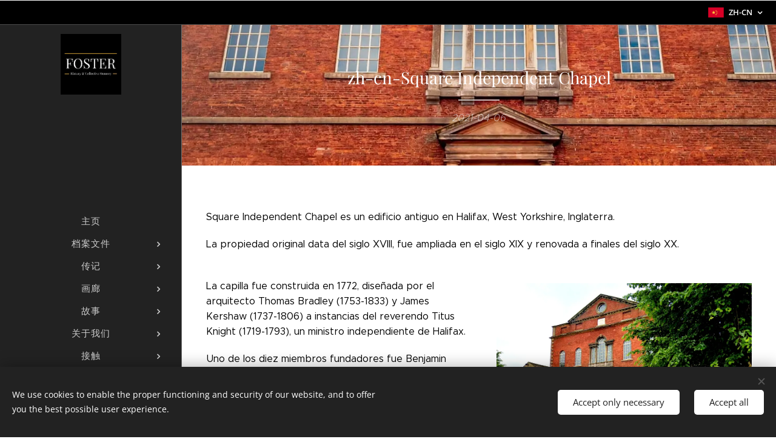

--- FILE ---
content_type: text/html; charset=UTF-8
request_url: https://www.fosterhistory.com/l/zh-cn-square-independent-chapel/
body_size: 41615
content:
<!DOCTYPE html>
<html class="no-js" prefix="og: https://ogp.me/ns#" lang="zh-cn">
<head><link rel="preconnect" href="https://duyn491kcolsw.cloudfront.net" crossorigin><link rel="preconnect" href="https://fonts.gstatic.com" crossorigin><meta charset="utf-8"><link rel="shortcut icon" href="https://2d0fce5c26.clvaw-cdnwnd.com/99abe6748f56d12c3252904ca60a4973/200000222-0718007182/android-icon-72x72-5.png?ph=2d0fce5c26"><link rel="apple-touch-icon" href="https://2d0fce5c26.clvaw-cdnwnd.com/99abe6748f56d12c3252904ca60a4973/200000222-0718007182/android-icon-72x72-5.png?ph=2d0fce5c26"><link rel="icon" href="https://2d0fce5c26.clvaw-cdnwnd.com/99abe6748f56d12c3252904ca60a4973/200000222-0718007182/android-icon-72x72-5.png?ph=2d0fce5c26">
    <meta http-equiv="X-UA-Compatible" content="IE=edge">
    <title>zh-cn-Square Independent Chapel :: FOSTER History &amp; Collective Memory</title>
    <meta name="viewport" content="width=device-width,initial-scale=1">
    <meta name="msapplication-tap-highlight" content="no">
    
    <link href="https://duyn491kcolsw.cloudfront.net/files/0r/0rk/0rklmm.css?ph=2d0fce5c26" media="print" rel="stylesheet">
    <link href="https://duyn491kcolsw.cloudfront.net/files/2e/2e5/2e5qgh.css?ph=2d0fce5c26" media="screen and (min-width:100000em)" rel="stylesheet" data-type="cq" disabled>
    <link rel="stylesheet" href="https://duyn491kcolsw.cloudfront.net/files/41/41k/41kc5i.css?ph=2d0fce5c26"><link rel="stylesheet" href="https://duyn491kcolsw.cloudfront.net/files/3b/3b2/3b2e8e.css?ph=2d0fce5c26" media="screen and (min-width:37.5em)"><link rel="stylesheet" href="https://duyn491kcolsw.cloudfront.net/files/2v/2vp/2vpyx8.css?ph=2d0fce5c26" data-wnd_color_scheme_file=""><link rel="stylesheet" href="https://duyn491kcolsw.cloudfront.net/files/34/34q/34qmjb.css?ph=2d0fce5c26" data-wnd_color_scheme_desktop_file="" media="screen and (min-width:37.5em)" disabled=""><link rel="stylesheet" href="https://duyn491kcolsw.cloudfront.net/files/3e/3ez/3ezykj.css?ph=2d0fce5c26" data-wnd_additive_color_file=""><link rel="stylesheet" href="https://duyn491kcolsw.cloudfront.net/files/3d/3dz/3dzb9f.css?ph=2d0fce5c26" data-wnd_typography_file=""><link rel="stylesheet" href="https://duyn491kcolsw.cloudfront.net/files/01/013/0133ua.css?ph=2d0fce5c26" data-wnd_typography_desktop_file="" media="screen and (min-width:37.5em)" disabled=""><script>(()=>{let e=!1;const t=()=>{if(!e&&window.innerWidth>=600){for(let e=0,t=document.querySelectorAll('head > link[href*="css"][media="screen and (min-width:37.5em)"]');e<t.length;e++)t[e].removeAttribute("disabled");e=!0}};t(),window.addEventListener("resize",t),"container"in document.documentElement.style||fetch(document.querySelector('head > link[data-type="cq"]').getAttribute("href")).then((e=>{e.text().then((e=>{const t=document.createElement("style");document.head.appendChild(t),t.appendChild(document.createTextNode(e)),import("https://duyn491kcolsw.cloudfront.net/client/js.polyfill/container-query-polyfill.modern.js").then((()=>{let e=setInterval((function(){document.body&&(document.body.classList.add("cq-polyfill-loaded"),clearInterval(e))}),100)}))}))}))})()</script>
<link rel="preload stylesheet" href="https://duyn491kcolsw.cloudfront.net/files/2m/2m8/2m8msc.css?ph=2d0fce5c26" as="style"><meta name="description" content="Square Independent Chapel es un edificio antiguo en Halifax, West Yorkshire, Inglaterra."><meta name="keywords" content=""><meta name="generator" content="Webnode 2"><meta name="apple-mobile-web-app-capable" content="no"><meta name="apple-mobile-web-app-status-bar-style" content="black"><meta name="format-detection" content="telephone=no"><meta name="google-site-verification" content="9-GwMThRAgPZdYg_n6TVhatKXAq5G3H_0w-IVQPsDi0" />



<meta property="og:url" content="https://fosterhistory.com/l/zh-cn-square-independent-chapel/"><meta property="og:title" content="zh-cn-Square Independent Chapel :: FOSTER History &amp; Collective Memory"><meta property="og:type" content="article"><meta property="og:description" content="Square Independent Chapel es un edificio antiguo en Halifax, West Yorkshire, Inglaterra."><meta property="og:site_name" content="FOSTER History &amp; Collective Memory"><meta property="og:image" content="https://2d0fce5c26.clvaw-cdnwnd.com/99abe6748f56d12c3252904ca60a4973/200000991-a520aa520d/700/Square%20Chapel.jpg?ph=2d0fce5c26"><meta property="og:article:published_time" content="2021-04-06T00:00:00+0200"><meta property="fb:app_id" content="225951590755638"><meta name="robots" content="index,follow"><link rel="canonical" href="https://www.fosterhistory.com/l/zh-cn-square-independent-chapel/"><script>window.checkAndChangeSvgColor=function(c){try{var a=document.getElementById(c);if(a){c=[["border","borderColor"],["outline","outlineColor"],["color","color"]];for(var h,b,d,f=[],e=0,m=c.length;e<m;e++)if(h=window.getComputedStyle(a)[c[e][1]].replace(/\s/g,"").match(/^rgb[a]?\(([0-9]{1,3}),([0-9]{1,3}),([0-9]{1,3})/i)){b="";for(var g=1;3>=g;g++)b+=("0"+parseInt(h[g],10).toString(16)).slice(-2);"0"===b.charAt(0)&&(d=parseInt(b.substr(0,2),16),d=Math.max(16,d),b=d.toString(16)+b.slice(-4));f.push(c[e][0]+"="+b)}if(f.length){var k=a.getAttribute("data-src"),l=k+(0>k.indexOf("?")?"?":"&")+f.join("&");a.src!=l&&(a.src=l,a.outerHTML=a.outerHTML)}}}catch(n){}};</script><script src="https://www.googletagmanager.com/gtag/js?id=UA-176136966-1" async></script><script>
						window.dataLayer = window.dataLayer || [];
						function gtag(){
						
						dataLayer.push(arguments);}
						gtag('js', new Date());
						</script><script>gtag('consent', 'default', {'ad_storage': 'denied', 'analytics_storage': 'denied', 'ad_user_data': 'denied', 'ad_personalization': 'denied' });</script><script>gtag('config', 'UA-176136966-1');</script></head>
<body class="l wt-blogpost ac-h ac-s ac-i ac-o ac-n l-sidebar l-d-none b-btn-r b-btn-s-l b-btn-dn b-btn-bw-1 img-d-n img-t-o img-h-z line-solid b-e-ds lbox-d c-s-n  wnd-s-i hb-on  wnd-fe wnd-multilang"><noscript>
				<iframe
				 src="https://www.googletagmanager.com/ns.html?id=GTM-542MMSL"
				 height="0"
				 width="0"
				 style="display:none;visibility:hidden"
				 >
				 </iframe>
			</noscript>

<div class="wnd-page l-page cs-gray ac-amber t-t-fs-s t-t-fw-m t-t-sp-n t-t-d-t t-s-fs-s t-s-fw-l t-s-sp-n t-s-d-n t-p-fs-s t-p-fw-l t-p-sp-n t-h-fs-s t-h-fw-m t-h-sp-n t-bq-fs-s t-bq-fw-l t-bq-sp-n t-bq-d-q t-btn-fw-l t-nav-fw-l t-pd-fw-s t-nav-tt-u">
    <div class="l-w t cf t-19">
        <div class="l-bg cf">
            <div class="s-bg-l">
                
                
            </div>
        </div>
        <header class="l-h cf">
            <div class="sw cf">
	<div class="sw-c cf"><section class="s s-hb cf sc-m wnd-background-image  wnd-w-default wnd-hbl-on">
	<div class="s-w cf">
		<div class="s-o cf">
			<div class="s-bg cf">
                <div class="s-bg-l wnd-background-image fx-none bgpos-center-center bgatt-scroll overlay-black">
                    <picture><source type="image/webp" srcset="https://2d0fce5c26.clvaw-cdnwnd.com/99abe6748f56d12c3252904ca60a4973/200003263-70ddf70de2/700/309041420_524237576374703_4025638186494008759_n%20%281%29d.webp?ph=2d0fce5c26 700w, https://2d0fce5c26.clvaw-cdnwnd.com/99abe6748f56d12c3252904ca60a4973/200003263-70ddf70de2/309041420_524237576374703_4025638186494008759_n%20%281%29d.webp?ph=2d0fce5c26 1096w, https://2d0fce5c26.clvaw-cdnwnd.com/99abe6748f56d12c3252904ca60a4973/200003263-70ddf70de2/309041420_524237576374703_4025638186494008759_n%20%281%29d.webp?ph=2d0fce5c26 2x" sizes="100vw" ><img src="https://2d0fce5c26.clvaw-cdnwnd.com/99abe6748f56d12c3252904ca60a4973/200003262-a5a75a5a77/309041420_524237576374703_4025638186494008759_n%20%281%29d.jpeg?ph=2d0fce5c26" width="1096" height="1096" alt="" ></picture>
                    
                </div>
			</div>
			<div class="s-c">
                <div class="s-hb-c cf">
                    <div class="hb-si">
                        
                    </div>
                    <div class="hb-ci">
                        
                    </div>
                    <div class="hb-ccy">
                        
                    </div>
                    <div class="hb-lang">
                        <div class="hbl">
    <div class="hbl-c">
        <span class="hbl-a">
            <span class="hbl-a-t">
                <span class="lang-zh-cn">zh-cn</span>
            </span>
        </span>
        <div class="hbl-i lang-items">
            <ul class="hbl-i-l">
                <li>
                    <a href="/home/"><span class="lang-es">es</span></a>
                </li><li>
                    <a href="/en/"><span class="lang-en">en</span></a>
                </li><li>
                    <a href="/fr/"><span class="lang-fr">fr</span></a>
                </li><li selected>
                    <span class="lang-zh-cn">zh-cn</span>
                </li><li>
                    <a href="/pt/"><span class="lang-pt">pt</span></a>
                </li><li>
                    <a href="/de/"><span class="lang-de">de</span></a>
                </li><li>
                    <a href="/ru/"><span class="lang-ru">ru</span></a>
                </li><li>
                    <a href="/it/"><span class="lang-it">it</span></a>
                </li><li>
                    <a href="/he/"><span class="lang-he">he</span></a>
                </li><li>
                    <a href="/nl/"><span class="lang-nl">nl</span></a>
                </li><li>
                    <a href="/pl/"><span class="lang-pl">pl</span></a>
                </li><li>
                    <a href="/hi/"><span class="lang-hi">hi</span></a>
                </li><li>
                    <a href="/no/"><span class="lang-no">no</span></a>
                </li><li>
                    <a href="/ar/"><span class="lang-ar">ar</span></a>
                </li><li>
                    <a href="/af/"><span class="lang-af">af</span></a>
                </li><li>
                    <a href="/sv/"><span class="lang-sv">sv</span></a>
                </li><li>
                    <a href="/el/"><span class="lang-el">el</span></a>
                </li><li>
                    <a href="/ko/"><span class="lang-ko">ko</span></a>
                </li><li>
                    <a href="/id/"><span class="lang-id">id</span></a>
                </li><li>
                    <a href="/sl/"><span class="lang-sl">sl</span></a>
                </li><li>
                    <a href="/th/"><span class="lang-th">th</span></a>
                </li><li>
                    <a href="/ro/"><span class="lang-ro">ro</span></a>
                </li><li>
                    <a href="/bh/"><span class="lang-bh">bh</span></a>
                </li><li>
                    <a href="/hr/"><span class="lang-hr">hr</span></a>
                </li><li>
                    <a href="/az/"><span class="lang-az">az</span></a>
                </li><li>
                    <a href="/cz/"><span class="lang-cs">cs</span></a>
                </li><li>
                    <a href="/da/"><span class="lang-da">da</span></a>
                </li><li>
                    <a href="/lv/"><span class="lang-lv">lv</span></a>
                </li><li>
                    <a href="/tr/"><span class="lang-tr">tr</span></a>
                </li><li>
                    <a href="/vi/"><span class="lang-vi">vi</span></a>
                </li><li>
                    <a href="/ja/"><span class="lang-ja">ja</span></a>
                </li><li>
                    <a href="/sr/"><span class="lang-sr">sr</span></a>
                </li><li>
                    <a href="/et/"><span class="lang-et">et</span></a>
                </li><li>
                    <a href="/hu/"><span class="lang-hu">hu</span></a>
                </li><li>
                    <a href="/ml/"><span class="lang-ml">ml</span></a>
                </li><li>
                    <a href="/fa/"><span class="lang-fa">fa</span></a>
                </li><li>
                    <a href="/bs/"><span class="lang-bs">bs</span></a>
                </li><li>
                    <a href="/lt/"><span class="lang-lt">lt</span></a>
                </li><li>
                    <a href="/th1/"><span class="lang-th">th</span></a>
                </li><li>
                    <a href="/or/"><span class="lang-or">or</span></a>
                </li><li>
                    <a href="/fi/"><span class="lang-fi">fi</span></a>
                </li><li>
                    <a href="/sq/"><span class="lang-sq">sq</span></a>
                </li><li>
                    <a href="/ms/"><span class="lang-ms">ms</span></a>
                </li><li>
                    <a href="/eo/"><span class="lang-eo">eo</span></a>
                </li><li>
                    <a href="/kn/"><span class="lang-kn">kn</span></a>
                </li><li>
                    <a href="/uk/"><span class="lang-uk">uk</span></a>
                </li><li>
                    <a href="/mk/"><span class="lang-mk">mk</span></a>
                </li><li>
                    <a href="/eu/"><span class="lang-eu">eu</span></a>
                </li><li>
                    <a href="/sd/"><span class="lang-sd">sd</span></a>
                </li><li>
                    <a href="/bg/"><span class="lang-bg">bg</span></a>
                </li><li>
                    <a href="/mr/"><span class="lang-mr">mr</span></a>
                </li><li>
                    <a href="/hu1/"><span class="lang-hu">hu</span></a>
                </li><li>
                    <a href="/ca/"><span class="lang-ca">ca</span></a>
                </li>
            </ul>
        </div>
    </div>
</div>
                    </div>
                </div>
			</div>
		</div>
	</div>
</section><section data-space="true" class="s s-hn s-hn-sidebar wnd-mt-sidebar menu-default s-hn-slogan logo-sidebar sc-d   wnd-nav-border wnd-nav-sticky">
	<div class="s-w">
		<div class="s-o">
			<div class="s-bg">
                <div class="s-bg-l">
                    
                    
                </div>
			</div>
			<div class="h-w h-f wnd-fixed">
				<div class="s-i">
					<div class="n-l">
						<div class="s-c menu-nav">
							<div class="logo-block">
								<div class="b b-l logo logo-default logo-nb playfair-display logo-21 b-ls-l wnd-iar-1-1" id="wnd_LogoBlock_692940" data-wnd_mvc_type="wnd.fe.LogoBlock">
	<div class="b-l-c logo-content">
		<a class="b-l-link logo-link" href="/zh-cn/">

			<div class="b-l-image logo-image">
				<div class="b-l-image-w logo-image-cell">
                    <picture><source type="image/webp" srcset="https://2d0fce5c26.clvaw-cdnwnd.com/99abe6748f56d12c3252904ca60a4973/200003261-8dbef8dbf1/450/309041420_524237576374703_4025638186494008759_n%20%281%29.webp?ph=2d0fce5c26 450w, https://2d0fce5c26.clvaw-cdnwnd.com/99abe6748f56d12c3252904ca60a4973/200003261-8dbef8dbf1/700/309041420_524237576374703_4025638186494008759_n%20%281%29.webp?ph=2d0fce5c26 700w, https://2d0fce5c26.clvaw-cdnwnd.com/99abe6748f56d12c3252904ca60a4973/200003261-8dbef8dbf1/309041420_524237576374703_4025638186494008759_n%20%281%29.webp?ph=2d0fce5c26 1096w" sizes="(min-width: 600px) 450px, (min-width: 360px) calc(100vw * 0.8), 100vw" ><img src="https://2d0fce5c26.clvaw-cdnwnd.com/99abe6748f56d12c3252904ca60a4973/200003260-835098350a/309041420_524237576374703_4025638186494008759_n%20%281%29.jpeg?ph=2d0fce5c26" alt="" width="1096" height="1096" class="wnd-logo-img" ></picture>
				</div>
			</div>

			

			<div class="b-l-br logo-br"></div>

			<div class="b-l-text logo-text-wrapper">
				<div class="b-l-text-w logo-text">
					<span class="b-l-text-c logo-text-cell"></span>
				</div>
			</div>

		</a>
	</div>
</div>
								<div class="logo-slogan claim">
									<span class="sit b claim-default claim-nb open-sans slogan-15">
	<span class="sit-w"><span class="sit-c"></span></span>
</span>
								</div>
							</div>

                            <div class="nav-wrapper">

                                <div class="cart-block">
                                    
                                </div>

                                

                                <div id="menu-mobile">
                                    <a href="#" id="menu-submit"><span></span>Menu</a>
                                </div>

                                <div id="menu-block">
                                    <nav id="menu" data-type="vertical"><div class="menu-font menu-wrapper">
	<a href="#" class="menu-close" rel="nofollow" title="Close Menu"></a>
	<ul role="menubar" aria-label="Menu" class="level-1">
		<li role="none" class="wnd-homepage">
			<a class="menu-item" role="menuitem" href="/zh-cn/"><span class="menu-item-text">主页</span></a>
			
		</li><li role="none" class="wnd-with-submenu">
			<a class="menu-item" role="menuitem" href="/%e6%a1%a3%e6%a1%88%e6%96%87%e4%bb%b6/"><span class="menu-item-text">档案文件</span></a>
			<ul role="menubar" aria-label="Menu" class="level-2">
		<li role="none">
			<a class="menu-item" role="menuitem" href="/zh-cn/wenjian/wendang/"><span class="menu-item-text">文件资料</span></a>
			
		</li><li role="none">
			<a class="menu-item" role="menuitem" href="/zh-cn/wenjian/ditu/"><span class="menu-item-text">地图库</span></a>
			
		</li>
	</ul>
		</li><li role="none" class="wnd-with-submenu">
			<a class="menu-item" role="menuitem" href="/%e4%bc%a0%e8%ae%b0/"><span class="menu-item-text">传记</span></a>
			<ul role="menubar" aria-label="Menu" class="level-2">
		<li role="none">
			<a class="menu-item" role="menuitem" href="/zh-cn/传记/事件/"><span class="menu-item-text">大事记</span></a>
			
		</li><li role="none">
			<a class="menu-item" role="menuitem" href="/zh-cn/zhuanji/gongzhong-renwu/"><span class="menu-item-text">公众人物</span></a>
			
		</li><li role="none">
			<a class="menu-item" role="menuitem" href="/zh-cn/zhuanji/jinian/"><span class="menu-item-text">纪念馆</span></a>
			
		</li>
	</ul>
		</li><li role="none" class="wnd-with-submenu">
			<a class="menu-item" role="menuitem" href="/%e7%94%bb%e5%bb%8a/"><span class="menu-item-text">画廊</span></a>
			<ul role="menubar" aria-label="Menu" class="level-2">
		<li role="none">
			<a class="menu-item" role="menuitem" href="/zh-cn/画廊/编年史/"><span class="menu-item-text">编年史</span></a>
			
		</li><li role="none">
			<a class="menu-item" role="menuitem" href="/zh-cn/画廊/展览会/"><span class="menu-item-text">展览会</span></a>
			
		</li><li role="none">
			<a class="menu-item" role="menuitem" href="/zh-cn/画廊/摄影作品/"><span class="menu-item-text">摄影作品</span></a>
			
		</li>
	</ul>
		</li><li role="none" class="wnd-with-submenu">
			<a class="menu-item" role="menuitem" href="/zh-cn/故事/"><span class="menu-item-text">故事</span></a>
			<ul role="menubar" aria-label="Menu" class="level-2">
		<li role="none">
			<a class="menu-item" role="menuitem" href="/zh-cn/故事/家谱/"><span class="menu-item-text">家谱</span></a>
			
		</li><li role="none">
			<a class="menu-item" role="menuitem" href="/zh-cn/故事/纹章/"><span class="menu-item-text">纹章</span></a>
			
		</li><li role="none" class="wnd-active-path">
			<a class="menu-item" role="menuitem" href="/zh-cn/故事/历史性的地方/"><span class="menu-item-text">历史性的地方</span></a>
			
		</li>
	</ul>
		</li><li role="none" class="wnd-with-submenu">
			<a class="menu-item" role="menuitem" href="/zh-cn/关于我们/"><span class="menu-item-text">关于我们</span></a>
			<ul role="menubar" aria-label="Menu" class="level-2">
		<li role="none">
			<a class="menu-item" role="menuitem" href="/zh-cn/关于我们/起源/"><span class="menu-item-text">起源</span></a>
			
		</li><li role="none">
			<a class="menu-item" role="menuitem" href="/zh-cn/关于我们/关于我/"><span class="menu-item-text">关于我</span></a>
			
		</li>
	</ul>
		</li><li role="none" class="wnd-with-submenu">
			<a class="menu-item" role="menuitem" href="/zh-cn/接触/"><span class="menu-item-text">接触</span></a>
			<ul role="menubar" aria-label="Menu" class="level-2">
		<li role="none">
			<a class="menu-item" role="menuitem" href="/zh-cn%2f%e6%8e%a5%e8%a7%a6%2f%e5%a6%82%e4%bd%95%e5%90%88%e4%bd%9c%ef%bc%9f/"><span class="menu-item-text">如何合作？</span></a>
			
		</li><li role="none">
			<a class="menu-item" role="menuitem" href="/zh-cn/接触/您的历史/"><span class="menu-item-text">您的历史</span></a>
			
		</li><li role="none">
			<a class="menu-item" role="menuitem" href="/zh-cn/接触/帮助/"><span class="menu-item-text">帮助</span></a>
			
		</li>
	</ul>
		</li>
	</ul>
	<span class="more-text">More</span>
</div></nav>
                                    <div class="scrollup"></div>
                                    <div class="scrolldown"></div>
                                </div>

                            </div>
						</div>
					</div>
				</div>
			</div>
		</div>
	</div>
</section></div>
</div>
        </header>
        <main class="l-m cf">
            <div class="sw cf">
	<div class="sw-c cf"><section data-space="true" class="s s-hm s-hm-bdh s-bdh cf sc-m wnd-background-image  wnd-w-narrow wnd-s-normal wnd-h-auto wnd-nh-m wnd-p-cc hn-slogan">
    <div class="s-w cf">
	    <div class="s-o cf">
	        <div class="s-bg cf">
                <div class="s-bg-l wnd-background-image fx-none bgpos-center-center bgatt-scroll">
                    <picture><source type="image/webp" srcset="https://2d0fce5c26.clvaw-cdnwnd.com/99abe6748f56d12c3252904ca60a4973/200002843-da75bda75f/700/Square%20Independent%20Chapel.webp?ph=2d0fce5c26 700w, https://2d0fce5c26.clvaw-cdnwnd.com/99abe6748f56d12c3252904ca60a4973/200002843-da75bda75f/Square%20Independent%20Chapel.webp?ph=2d0fce5c26 1200w, https://2d0fce5c26.clvaw-cdnwnd.com/99abe6748f56d12c3252904ca60a4973/200002843-da75bda75f/Square%20Independent%20Chapel.webp?ph=2d0fce5c26 2x" sizes="100vw" ><img src="https://2d0fce5c26.clvaw-cdnwnd.com/99abe6748f56d12c3252904ca60a4973/200000988-da737da73a/Square%20Independent%20Chapel.jpg?ph=2d0fce5c26" width="1200" height="1200" alt="" fetchpriority="high" ></picture>
                    
                </div>
	        </div>
	        <div class="h-c s-c cf">
		        <div class="s-bdh-c b b-s-l b-s-r b-cs cf">
			        <div class="s-bdh-w">
			            <h1 class="s-bdh-t"><div class="ld">
	<span class="ld-c">zh-cn-Square Independent Chapel</span>
</div></h1>
			            <span class="s-bdh-d"><div class="ld">
	<span class="ld-c">2021-04-06</span>
</div></span>
			        </div>
		        </div>
	        </div>
	    </div>
    </div>
</section><section class="s s-basic cf sc-w   wnd-w-narrow wnd-s-normal wnd-h-auto">
	<div class="s-w cf">
		<div class="s-o s-fs cf">
			<div class="s-bg cf">
				<div class="s-bg-l">
                    
					
				</div>
			</div>
			<div class="s-c s-fs cf">
				<div class="ez cf wnd-no-cols">
	<div class="ez-c"><div class="b b-text cf">
	<div class="b-c b-text-c b-s b-s-t60 b-s-b60 b-cs cf"><p><font class="wsw-02">Square Independent Chapel es un edificio antiguo en Halifax, West Yorkshire, Inglaterra. </font></p><p><font class="wsw-02">La propiedad original data del siglo XVIII, fue ampliada en el siglo XIX y renovada a finales del siglo XX.</font></p></div>
</div><div class="b-img b-img-lightbox b b-s cf wnd-orientation-landscape wnd-type-image wnd-float-right img-s-n" style="margin-left:0;margin-right:0;float:right;clear:both;width:49%;" id="wnd_ImageBlock_46727">
	<a class="litebox b-img-a" href="https://2d0fce5c26.clvaw-cdnwnd.com/99abe6748f56d12c3252904ca60a4973/200000991-a520aa520d/Square%20Chapel.jpg?ph=2d0fce5c26" width="976" height="549" title="Square Independent Chapel en Halifax, West Yorkshire, fue construida en 1772 y es un edificio catalogado de Grado II.">
		<div class="b-img-w">
			<div class="b-img-c" style="padding-bottom:56.25%;text-align:center;">
                <picture><source type="image/webp" srcset="https://2d0fce5c26.clvaw-cdnwnd.com/99abe6748f56d12c3252904ca60a4973/200002841-d7174d7178/450/Square%20Chapel.webp?ph=2d0fce5c26 450w, https://2d0fce5c26.clvaw-cdnwnd.com/99abe6748f56d12c3252904ca60a4973/200002841-d7174d7178/700/Square%20Chapel.webp?ph=2d0fce5c26 700w, https://2d0fce5c26.clvaw-cdnwnd.com/99abe6748f56d12c3252904ca60a4973/200002841-d7174d7178/Square%20Chapel.webp?ph=2d0fce5c26 976w" sizes="100vw" ><img id="wnd_ImageBlock_46727_img" src="https://2d0fce5c26.clvaw-cdnwnd.com/99abe6748f56d12c3252904ca60a4973/200000991-a520aa520d/Square%20Chapel.jpg?ph=2d0fce5c26" alt="Square Independent Chapel en Halifax, West Yorkshire, fue construida en 1772 y es un edificio catalogado de Grado II." width="976" height="549" loading="lazy" style="top:0%;left:0%;width:100%;height:100%;position:absolute;" ></picture>
				</div>
			<div class="b-img-t">Square Independent Chapel en Halifax, West Yorkshire, fue construida en 1772 y es un edificio catalogado de Grado II.</div>
		</div>
	</a>
</div><div class="b b-text cf">
	<div class="b-c b-text-c b-s b-s-t60 b-s-b60 b-cs cf"><p><font class="wsw-02">La capilla fue construida en 1772, diseñada por el arquitecto Thomas Bradley (1753-1833) y James Kershaw (1737-1806) a instancias del reverendo Titus Knight (1719-1793), un ministro independiente de Halifax.<br></font></p><p><font class="wsw-02">Uno de los diez miembros fundadores fue Benjamin Dickenson (1719-1798), un comerciante de Northowram que contribuyó significativamente al crecimiento durante muchos años.</font></p><h2>Orígenes e Historia</h2><p><font class="wsw-02">Los congregacionalistas habían celebrado reuniones regulares en Halifax desde al menos 1763, pero la construcción del edificio comenzó tiempo después.</font></p><p><font class="wsw-02">La capilla de ladrillo rojo fue construida en The Square, y el nombre proviene de su ubicación, no de su diseño.</font></p></div>
</div><div class="b-img b-img-lightbox b b-s cf wnd-orientation-landscape wnd-type-image wnd-float-right img-s-n" style="margin-left:0;margin-right:0;float:right;clear:both;width:43%;" id="wnd_ImageBlock_33966">
	<a class="litebox b-img-a" href="https://2d0fce5c26.clvaw-cdnwnd.com/99abe6748f56d12c3252904ca60a4973/200000990-b843ab843c/dw59.jpg?ph=2d0fce5c26" width="662" height="433" title="Dibujo de Square Independent Chapel en Halifax por Thomas Bradley en 1772. Imagen cortesía de Darren Webley.">
		<div class="b-img-w">
			<div class="b-img-c" style="padding-bottom:65.41%;text-align:center;">
                <picture><source type="image/webp" srcset="https://2d0fce5c26.clvaw-cdnwnd.com/99abe6748f56d12c3252904ca60a4973/200002844-3c36a3c36d/450/dw59.webp?ph=2d0fce5c26 450w, https://2d0fce5c26.clvaw-cdnwnd.com/99abe6748f56d12c3252904ca60a4973/200002844-3c36a3c36d/700/dw59.webp?ph=2d0fce5c26 662w, https://2d0fce5c26.clvaw-cdnwnd.com/99abe6748f56d12c3252904ca60a4973/200002844-3c36a3c36d/dw59.webp?ph=2d0fce5c26 662w" sizes="100vw" ><img id="wnd_ImageBlock_33966_img" src="https://2d0fce5c26.clvaw-cdnwnd.com/99abe6748f56d12c3252904ca60a4973/200000990-b843ab843c/dw59.jpg?ph=2d0fce5c26" alt="Dibujo de Square Independent Chapel en Halifax por Thomas Bradley en 1772. Imagen cortesía de Darren Webley." width="662" height="433" loading="lazy" style="top:0%;left:0%;width:100%;height:100%;position:absolute;" ></picture>
				</div>
			<div class="b-img-t">Dibujo de Square Independent Chapel en Halifax por Thomas Bradley en 1772. Imagen cortesía de Darren Webley.</div>
		</div>
	</a>
</div><div class="b b-text cf">
	<div class="b-c b-text-c b-s b-s-t60 b-s-b60 b-cs cf"><p><font class="wsw-02">Selina Hastings, condesa de Huntingdon (1707-1791) proporcionó asistencia financiera para la construcción y fue la primera congregación independiente en Halifax, inaugurada el 24 de mayo de 1772.</font></p><p><font class="wsw-02">Los miembros fundadores incluyeron al reverendo Titus Knight (1719-1793), John Akroyd, William Clay, Charles Dearden, Benjamin Dickenson (1719-1798), Jonathan Hodgson, James Kershaw (1725-1797), William Pollard (1726-1814), Benjamin Robinson y William Thompson (1729-1812).&nbsp;</font><span style="color: rgb(0, 0, 0); font-size: 1rem;">Algunos de los cuales contribuyeron de 100 a 250 guineas al costo.</span></p><p><font class="wsw-02">Square Independent Chapel tenía 60 pies cuadrados y era entonces el lugar más grande y espléndido de culto inconformista en Inglaterra y se describe como un panteón moderno. Tenía la luz de techo sin soporte más larga del país y una ventana veneciana en la parte delantera.<br></font></p></div>
</div><div class="b-img b-img-lightbox b b-s cf wnd-orientation-portrait wnd-type-image wnd-float-left img-s-n" style="margin-left:0;margin-right:0;float:left;clear:both;width:36%;" id="wnd_ImageBlock_47635">
	<a class="litebox b-img-a" href="https://2d0fce5c26.clvaw-cdnwnd.com/99abe6748f56d12c3252904ca60a4973/200000993-5be365be38/John_Wesley_by_George_Romney.jpg?ph=2d0fce5c26" width="1574" height="1920" title="Retrato de John Wesley por el artista inglés George Rommey (1734-1802). Óleo sobre lienzo. 74,9 x 62,9 cm (29,4 x 24,7 pulgadas). Cortesía de National Portrait Gallery, Londres.">
		<div class="b-img-w">
			<div class="b-img-c" style="padding-bottom:121.98%;text-align:center;">
                <picture><source type="image/webp" srcset="https://2d0fce5c26.clvaw-cdnwnd.com/99abe6748f56d12c3252904ca60a4973/200002845-6052e60532/450/John_Wesley_by_George_Romney.webp?ph=2d0fce5c26 369w, https://2d0fce5c26.clvaw-cdnwnd.com/99abe6748f56d12c3252904ca60a4973/200002845-6052e60532/700/John_Wesley_by_George_Romney.webp?ph=2d0fce5c26 574w, https://2d0fce5c26.clvaw-cdnwnd.com/99abe6748f56d12c3252904ca60a4973/200002845-6052e60532/John_Wesley_by_George_Romney.webp?ph=2d0fce5c26 1574w" sizes="100vw" ><img id="wnd_ImageBlock_47635_img" src="https://2d0fce5c26.clvaw-cdnwnd.com/99abe6748f56d12c3252904ca60a4973/200000993-5be365be38/John_Wesley_by_George_Romney.jpg?ph=2d0fce5c26" alt="Retrato de John Wesley por el artista inglés George Rommey (1734-1802). Óleo sobre lienzo. 74,9 x 62,9 cm (29,4 x 24,7 pulgadas). Cortesía de National Portrait Gallery, Londres." width="1574" height="1920" loading="lazy" style="top:0%;left:0%;width:100%;height:100%;position:absolute;" ></picture>
				</div>
			<div class="b-img-t">Retrato de John Wesley por el artista inglés George Rommey (1734-1802). Óleo sobre lienzo. 74,9 x 62,9 cm (29,4 x 24,7 pulgadas). Cortesía de National Portrait Gallery, Londres.</div>
		</div>
	</a>
</div><div class="b b-text cf">
	<div class="b-c b-text-c b-s b-s-t60 b-s-b60 b-cs cf"><p><font class="wsw-02"><font class="wsw-02">Cuando el renombrado clérigo, teólogo y evangelista inglés John Wesley (1703-1791) visitó la capilla en julio de 1772, escribió:</font></font></p><p><font class="wsw-02"><font class="wsw-02">'Mi viejo amigo, Titus Knight, me ofreció el uso de su nueva reunión, más grande que la del Dr. Taylor en Norwich, y terminó con la mayor elegancia; pero juzgué que más gente asistiría al aire libre, así que prediqué en el mercado de las vacas a una gran multitud'.</font></font></p><p><font class="wsw-02"><font class="wsw-02">La capilla congregacional era típica del diseño inconformista, ofreciendo una vista ininterrumpida del predicador, sin estructuras de soporte internas y como su nombre indica, con una base cuadrada. Inusual para la región de Calderdale, fue construido con ladrillo rojo en lugar de piedra local.</font></font></p><p><font class="wsw-02"><font class="wsw-02">Square Independent Chapel, con su aguja y torre de 235 pies, fue inaugurada en 1857 y financiada por los hermanos Crossley de Dean Clough, John y Sir Francis.</font></font></p></div>
</div><div class="b-img b-img-lightbox b b-s cf wnd-orientation-landscape wnd-type-image img-s-n" style="margin-left:0;margin-right:0;" id="wnd_ImageBlock_73192">
	<a class="litebox b-img-a" href="https://2d0fce5c26.clvaw-cdnwnd.com/99abe6748f56d12c3252904ca60a4973/200000989-47e8f47e91/QVNIMTE0MjY4NzA3.jpg?ph=2d0fce5c26" width="1004" height="902" title="Square Chapel Arts Center, anteriormente Square Chapel Independent en Halifax, West Yorkshire, Inglaterra.">
		<div class="b-img-w">
			<div class="b-img-c" style="padding-bottom:89.84%;text-align:center;">
                <picture><source type="image/webp" srcset="https://2d0fce5c26.clvaw-cdnwnd.com/99abe6748f56d12c3252904ca60a4973/200002846-84bd984bdd/450/QVNIMTE0MjY4NzA3.webp?ph=2d0fce5c26 450w, https://2d0fce5c26.clvaw-cdnwnd.com/99abe6748f56d12c3252904ca60a4973/200002846-84bd984bdd/700/QVNIMTE0MjY4NzA3.webp?ph=2d0fce5c26 700w, https://2d0fce5c26.clvaw-cdnwnd.com/99abe6748f56d12c3252904ca60a4973/200002846-84bd984bdd/QVNIMTE0MjY4NzA3.webp?ph=2d0fce5c26 1004w" sizes="100vw" ><img id="wnd_ImageBlock_73192_img" src="https://2d0fce5c26.clvaw-cdnwnd.com/99abe6748f56d12c3252904ca60a4973/200000989-47e8f47e91/QVNIMTE0MjY4NzA3.jpg?ph=2d0fce5c26" alt="Square Chapel Arts Center, anteriormente Square Chapel Independent en Halifax, West Yorkshire, Inglaterra." width="1004" height="902" loading="lazy" style="top:0%;left:0%;width:100%;height:100%;position:absolute;" ></picture>
				</div>
			<div class="b-img-t">Square Chapel Arts Center, anteriormente Square Chapel Independent en Halifax, West Yorkshire, Inglaterra.</div>
		</div>
	</a>
</div><div class="b b-text cf">
	<div class="b-c b-text-c b-s b-s-t60 b-s-b60 b-cs cf"><p id="wnd_TextBlock_24801_inner_0" data-wnd_is_separable="1" data-wnd_separable_index="0" data-wnd_separable_id="wnd_TextBlock_24801"><font class="wsw-02"><font class="wsw-02">Se analizaron rastros de pintura en el ladrillo y la piedra y se encontró que contenían una mezcla de cal, aceite de linaza y sangre de toro.&nbsp;La sangre habría enfatizado el rojo del ladrillo. Se dijo que el costo de construcción de la capilla rondaba las 2000 libras esterlinas y el púlpito costaba 100 libras esterlinas.</font></font></p></div>
</div><div class="b-img b-img-lightbox b b-s cf wnd-orientation-portrait wnd-type-image wnd-float-right img-s-n" style="margin-left:0;margin-right:0;float:right;clear:both;width:38%;" id="wnd_ImageBlock_28724">
	<a class="litebox b-img-a" href="https://2d0fce5c26.clvaw-cdnwnd.com/99abe6748f56d12c3252904ca60a4973/200000992-4821048212/Titus_Knight_EM.jpg?ph=2d0fce5c26" width="277" height="297" title="Retrato de Titus Knight (1719-1793), ministro independiente inglés de Square Independent Chapel en Halifax, Yorkshire, Inglaterra. The Evangelical magazine. v.1 (1793).">
		<div class="b-img-w">
			<div class="b-img-c" style="padding-bottom:107.22%;text-align:center;">
                <picture><source type="image/webp" srcset="https://2d0fce5c26.clvaw-cdnwnd.com/99abe6748f56d12c3252904ca60a4973/200002847-d76b6d76ba/450/Titus_Knight_EM.webp?ph=2d0fce5c26 277w, https://2d0fce5c26.clvaw-cdnwnd.com/99abe6748f56d12c3252904ca60a4973/200002847-d76b6d76ba/700/Titus_Knight_EM.webp?ph=2d0fce5c26 277w, https://2d0fce5c26.clvaw-cdnwnd.com/99abe6748f56d12c3252904ca60a4973/200002847-d76b6d76ba/Titus_Knight_EM.webp?ph=2d0fce5c26 277w" sizes="100vw" ><img id="wnd_ImageBlock_28724_img" src="https://2d0fce5c26.clvaw-cdnwnd.com/99abe6748f56d12c3252904ca60a4973/200000992-4821048212/Titus_Knight_EM.jpg?ph=2d0fce5c26" alt="Retrato de Titus Knight (1719-1793), ministro independiente inglés de Square Independent Chapel en Halifax, Yorkshire, Inglaterra. The Evangelical magazine. v.1 (1793)." width="277" height="297" loading="lazy" style="top:0%;left:0%;width:100%;height:100%;position:absolute;" ></picture>
				</div>
			<div class="b-img-t">Retrato de Titus Knight (1719-1793), ministro independiente inglés de Square Independent Chapel en Halifax, Yorkshire, Inglaterra. The Evangelical magazine. v.1 (1793).</div>
		</div>
	</a>
</div><div class="b b-text cf">
	<div class="b-c b-text-c b-s b-s-t60 b-s-b60 b-cs cf"><p><font class="wsw-02"><font class="wsw-02">Hubo muchas críticas sobre el costo, y el reverendo Titus Knight (1719-1793) abordó esto en su poema Hhadash Hamishcan de 1772.</font></font></p><p><font class="wsw-02">La Escuela Dominical Square abrió sus puertas en 1804 y el último servicio que se celebró en la Capilla Independiente de Halifax fue el 12 de junio de 1857.</font></p><p><font class="wsw-02">Más tarde, el edificio se convirtió en una Escuela Dominical para la Iglesia Congregacional Square y se hicieron modificaciones en el interior:&nbsp;se removió el púlpito y las galerías, se instaló un piso a nivel de galería y se dividió el nivel del suelo con un corredor central y cuartos a los lados.</font></p><p><font class="wsw-02">Durante un tiempo, la propiedad se usó como salón de actos para clases, premios escolares, grupos de exploración y ensayos para la Orquesta Square.</font></p><p><font class="wsw-02">En 1939, fue requisado por el ejército y posteriormente adquirido por el Ayuntamiento de Calderdale en 1969.&nbsp;Después de los esfuerzos de la sociedad victoriana, el edificio fue catalogado para su conservación en 1970, aunque el consejo votó a favor de su demolición en 1985.</font></p></div>
</div><div class="b-img b-img-lightbox b b-s cf wnd-orientation-landscape wnd-type-image img-s-n" style="margin-left:0;margin-right:0;" id="wnd_ImageBlock_55680">
	<a class="litebox b-img-a" href="https://2d0fce5c26.clvaw-cdnwnd.com/99abe6748f56d12c3252904ca60a4973/200000994-b7e10b7e12/dw62.jpg?ph=2d0fce5c26" width="658" height="443" title="Square Independent Chapel en mal estado en la década de 1980. Imagen cortesía de Darren Webley.">
		<div class="b-img-w">
			<div class="b-img-c" style="padding-bottom:67.33%;text-align:center;">
                <picture><source type="image/webp" srcset="https://2d0fce5c26.clvaw-cdnwnd.com/99abe6748f56d12c3252904ca60a4973/200002848-0655206555/450/dw62.webp?ph=2d0fce5c26 450w, https://2d0fce5c26.clvaw-cdnwnd.com/99abe6748f56d12c3252904ca60a4973/200002848-0655206555/700/dw62.webp?ph=2d0fce5c26 658w, https://2d0fce5c26.clvaw-cdnwnd.com/99abe6748f56d12c3252904ca60a4973/200002848-0655206555/dw62.webp?ph=2d0fce5c26 658w" sizes="100vw" ><img id="wnd_ImageBlock_55680_img" src="https://2d0fce5c26.clvaw-cdnwnd.com/99abe6748f56d12c3252904ca60a4973/200000994-b7e10b7e12/dw62.jpg?ph=2d0fce5c26" alt="Square Independent Chapel en mal estado en la década de 1980. Imagen cortesía de Darren Webley." width="658" height="443" loading="lazy" style="top:0%;left:0%;width:100%;height:100%;position:absolute;" ></picture>
				</div>
			<div class="b-img-t">Square Independent Chapel en mal estado en la década de 1980. Imagen cortesía de Darren Webley.</div>
		</div>
	</a>
</div><div class="b b-text cf">
	<div class="b-c b-text-c b-s b-s-t60 b-s-b60 b-cs cf"><p><font class="wsw-02"><font class="wsw-02"><font class="wsw-02">En 1989, el Ayuntamiento vendió el edificio al Square Chapel Building Trust por £ 25. Con la ayuda de un fondo de proyecto de restauración de £ 3,5 millones, el trabajo para hacer que la capilla fuera estructuralmente sólida se completó en 1990. </font></font></font></p><p><font class="wsw-02">Se convirtió en el Square Chapel Arts Center en 1992 y cabe destacar que desde sus inicios hubo un pequeño cementerio.</font></p><p><font class="wsw-02">La base de la fuente original se encuentra fuera de la entrada a la Capilla pero el púlpito original, sin sus escalones, se ha colocado en la zona del restaurante del edificio.</font></p><h2>Square Independent Chapel</h2><p><font class="wsw-02"><font class="wsw-02"><font class="wsw-02"><font class="wsw-02">Entre los conversos del metodismo temprano se encontraba el reverendo Titus Knight (1719-1793), quien trabajó durante un tiempo con John Wesley (1703-1791), pero en última instancia estaba insatisfecho con los puntos de vista doctrinales que hasta entonces había predicado.<br></font></font></font></font></p></div>
</div><div class="b-img b-img-lightbox b b-s cf wnd-orientation-portrait wnd-type-image wnd-float-right img-s-n" style="margin-left:0;margin-right:0;float:right;clear:both;width:41%;" id="wnd_ImageBlock_41256">
	<a class="litebox b-img-a" href="https://2d0fce5c26.clvaw-cdnwnd.com/99abe6748f56d12c3252904ca60a4973/200000995-1209212094/Selina_Hastings_Countess_of_Huntington_npg_4224.jpg?ph=2d0fce5c26" width="413" height="544" title="Retrato de Selina Hastings, condesa de Huntingdon (1707-1791) alrededor de 1770, amiga y benefactora del movimiento metodista. Óleo sobre lienzo. 56,5 x 43,8 cm (22,2 x 17,2 pulgadas). Cortesía de National Portrait Gallery, Londres por John St C. Elkington, 1961.">
		<div class="b-img-w">
			<div class="b-img-c" style="padding-bottom:131.72%;text-align:center;">
                <picture><source type="image/webp" srcset="https://2d0fce5c26.clvaw-cdnwnd.com/99abe6748f56d12c3252904ca60a4973/200002849-ede21ede23/450/Selina_Hastings_Countess_of_Huntington_npg_4224.webp?ph=2d0fce5c26 342w, https://2d0fce5c26.clvaw-cdnwnd.com/99abe6748f56d12c3252904ca60a4973/200002849-ede21ede23/700/Selina_Hastings_Countess_of_Huntington_npg_4224.webp?ph=2d0fce5c26 413w, https://2d0fce5c26.clvaw-cdnwnd.com/99abe6748f56d12c3252904ca60a4973/200002849-ede21ede23/Selina_Hastings_Countess_of_Huntington_npg_4224.webp?ph=2d0fce5c26 413w" sizes="100vw" ><img id="wnd_ImageBlock_41256_img" src="https://2d0fce5c26.clvaw-cdnwnd.com/99abe6748f56d12c3252904ca60a4973/200000995-1209212094/Selina_Hastings_Countess_of_Huntington_npg_4224.jpg?ph=2d0fce5c26" alt="Retrato de Selina Hastings, condesa de Huntingdon (1707-1791) alrededor de 1770, amiga y benefactora del movimiento metodista. Óleo sobre lienzo. 56,5 x 43,8 cm (22,2 x 17,2 pulgadas). Cortesía de National Portrait Gallery, Londres por John St C. Elkington, 1961." width="413" height="544" loading="lazy" style="top:0%;left:0%;width:100%;height:100%;position:absolute;" ></picture>
				</div>
			<div class="b-img-t">Retrato de Selina Hastings, condesa de Huntingdon (1707-1791) alrededor de 1770, amiga y benefactora del movimiento metodista. Óleo sobre lienzo. 56,5 x 43,8 cm (22,2 x 17,2 pulgadas). Cortesía de National Portrait Gallery, Londres por John St C. Elkington, 1961.</div>
		</div>
	</a>
</div><div class="b b-text cf">
	<div class="b-c b-text-c b-s b-s-t60 b-s-b60 b-cs cf"><p id="wnd_TextBlock_62216_inner_0" data-wnd_is_separable="1" data-wnd_separable_index="0" data-wnd_separable_id="wnd_TextBlock_62216"><font class="wsw-02">Selina Hastings, condesa de Huntingdon (1707-1791) se ofreció a procurar su ordenación episcopal, pero como algunos amigos todavía estaban apegados a su ministerio, se decidió acondicionar dos cabañas para una capilla y el ejercicio de su ministerio entre ellos.</font></p><p id="wnd_TextBlock_62216_inner_1" data-wnd_is_separable="1" data-wnd_separable_index="1" data-wnd_separable_id="wnd_TextBlock_62216"><font class="wsw-02">El señor Grimshaw, de Haworth, se comprometió a encargarlo y obtuvo el nombre de la condesa de Huntingdon como su primer suscriptor.&nbsp;Este edificio estaba en el pliegue de la capilla, Gaol Lane, y el contrato tiene fecha de 1763.</font></p><p id="wnd_TextBlock_62216_inner_2" data-wnd_is_separable="1" data-wnd_separable_index="2" data-wnd_separable_id="wnd_TextBlock_62216"><font class="wsw-02">Entre sus oyentes estaba la Sra. Kershaw, cuyo esposo asistía a la entonces Capilla Unitaria en Northgate End, y frecuentemente la acompañaba para escuchar al reverendo Titus Knight (1719-1793), y sus puntos de vista sufrieron un cambio completo.</font></p><p id="wnd_TextBlock_62216_inner_3" data-wnd_is_separable="1" data-wnd_separable_index="3" data-wnd_separable_id="wnd_TextBlock_62216"><font class="wsw-02">La pequeña capilla pronto se llenó de gente y el Sr. Kershaw hizo arreglos para la construcción de un edificio más cómodo.&nbsp;En consecuencia, se diseñó la nueva capilla.</font></p><p id="wnd_TextBlock_62216_inner_4" data-wnd_is_separable="1" data-wnd_separable_index="4" data-wnd_separable_id="wnd_TextBlock_62216"><font class="wsw-02"><font class="wsw-02"><font class="wsw-02">Por defecto, el reverendo Henry Venn (1725-1797), entonces en Huddersfield, se interesó mucho y recaudó una contribución en su nombre de 170 libras esterlinas.&nbsp;El estilo del edificio, que superó con creces a la mayoría de las capillas de su época, provocó no un pequeño comentario, especialmente entre algunos de los disidentes londinenses, a los que se pidió ayuda.</font></font></font></p><p id="wnd_TextBlock_62216_inner_5" data-wnd_is_separable="1" data-wnd_separable_index="5" data-wnd_separable_id="wnd_TextBlock_62216"><font class="wsw-02"><font class="wsw-02"><font class="wsw-02">La familia Crossley se comprometió a donar parte de sus ganancias a Square Independent Chapel y otros planes eclesiásticos y sociales si su negocio prosperaba.</font></font></font></p></div>
</div><div class="b-img b-img-lightbox b b-s cf wnd-orientation-landscape wnd-type-image img-s-n" style="margin-left:0;margin-right:0;" id="wnd_ImageBlock_65438">
	<a class="litebox b-img-a" href="https://2d0fce5c26.clvaw-cdnwnd.com/99abe6748f56d12c3252904ca60a4973/200000997-c408ec4090/dw60.jpg?ph=2d0fce5c26" width="708" height="287" title="Dibujos arquitectónicos de Square Independent Chape de Halifax. Imagen cortesía de Darren Webley.">
		<div class="b-img-w">
			<div class="b-img-c" style="padding-bottom:40.54%;text-align:center;">
                <picture><source type="image/webp" srcset="https://2d0fce5c26.clvaw-cdnwnd.com/99abe6748f56d12c3252904ca60a4973/200002852-2673326737/450/dw60.webp?ph=2d0fce5c26 450w, https://2d0fce5c26.clvaw-cdnwnd.com/99abe6748f56d12c3252904ca60a4973/200002852-2673326737/700/dw60.webp?ph=2d0fce5c26 700w, https://2d0fce5c26.clvaw-cdnwnd.com/99abe6748f56d12c3252904ca60a4973/200002852-2673326737/dw60.webp?ph=2d0fce5c26 708w" sizes="100vw" ><img id="wnd_ImageBlock_65438_img" src="https://2d0fce5c26.clvaw-cdnwnd.com/99abe6748f56d12c3252904ca60a4973/200000997-c408ec4090/dw60.jpg?ph=2d0fce5c26" alt="Dibujos arquitectónicos de Square Independent Chape de Halifax. Imagen cortesía de Darren Webley." width="708" height="287" loading="lazy" style="top:0%;left:0%;width:100%;height:100%;position:absolute;" ></picture>
				</div>
			<div class="b-img-t">Dibujos arquitectónicos de Square Independent Chape de Halifax. Imagen cortesía de Darren Webley.</div>
		</div>
	</a>
</div><div class="b b-text cf">
	<div class="b-c b-text-c b-s b-s-t60 b-s-b60 b-cs cf"><p id="wnd_TextBlock_62216_inner_6" data-wnd_is_separable="1" data-wnd_separable_index="6" data-wnd_separable_id="wnd_TextBlock_62216"><font class="wsw-02"><font class="wsw-02"><font class="wsw-02">Los respectivos ministros de la capilla eran el reverendo Titus Knight (1719-1793), como miembro fundador, un predicador conmovedor, enérgico y servicial que estaba estrechamente asociado con Whitefield, en cuyas capillas predicaba regularmente durante dos meses al año.&nbsp;Al mismo tiempo autor de varias publicaciones, entre las que se encontraban dos volúmenes de sermones, "Diálogos sobre temas importantes".<br></font></font></font></p><p id="wnd_TextBlock_62216_inner_7" data-wnd_is_separable="1" data-wnd_separable_index="7" data-wnd_separable_id="wnd_TextBlock_62216"><font class="wsw-02"><font class="wsw-02"><font class="wsw-02">Renunció el 13 de septiembre de 1791 y murió en Halifax en 1793, a la edad de 74 años.&nbsp;El Sr. Kershaw fue, durante el ministerio de Knight, diácono de la iglesia.&nbsp;Su coadjutor en esa oficina era el Sr. Hodgson, cuyo padre era un miembro destacado de la congregación de Heckmondwike.</font></font></font></p><p id="wnd_TextBlock_62216_inner_8" data-wnd_is_separable="1" data-wnd_separable_index="8" data-wnd_separable_id="wnd_TextBlock_62216"><font class="wsw-02"><font class="wsw-02"><font class="wsw-02"><font class="wsw-02"><font class="wsw-02">El reverendo Joseph Cockin (c. 1782-1861) de Thornton continuó desde 1791 hasta 1828, y fue un ministro valiente, celoso, capaz y devoto.&nbsp;Predicó anualmente en algunas de las grandes capillas de Londres, donde su ministerio fue muy aceptable y útil.&nbsp;También predicó ante la Sociedad Misionera de Londres en 1798 y se dedicó principalmente a servicios públicos en su propio condado.&nbsp;Además, era un itinerante de lo más celoso.&nbsp;Antes de su muerte hubo una separación de parte de su congregación y se construyó la Capilla de Sion para su alojamiento.</font></font></font></font></font></p><p id="wnd_TextBlock_62216_inner_9" data-wnd_is_separable="1" data-wnd_separable_index="9" data-wnd_separable_id="wnd_TextBlock_62216"><font class="wsw-02"><font class="wsw-02"><font class="wsw-02">El reverendo John Barling (1804-1883) siguió desde 1829 hasta 1833, quien había sido el asistente del Sr. Cockin desde 1827, y se convirtió en su sucesor.&nbsp;Era un hombre de gran talento y virtud, pero, habiendo finalmente abrazado los sentimientos unitarios, dimitió de su cargo en 1833.</font></font></font></p><p id="wnd_TextBlock_62216_inner_10" data-wnd_is_separable="1" data-wnd_separable_index="10" data-wnd_separable_id="wnd_TextBlock_62216"><font class="wsw-02"><font class="wsw-02"><font class="wsw-02">Luego vino el reverendo Alexander Ewing (1814-1873) de 1834 a 1846, y tras su adhesión, varios de los miembros se retiraron y formaron una nueva congregación en Harrison Road.<br></font></font></font></p><p id="wnd_TextBlock_62216_inner_11" data-wnd_is_separable="1" data-wnd_separable_index="11" data-wnd_separable_id="wnd_TextBlock_62216"><font class="wsw-02">Luego llegó el reverendo Alexander Ewing (1814-1873) desde 1834 a 1846, y en su adhesión, varios de los miembros se retiraron y formaron una nueva congregación en Harrison Road.&nbsp;En 1839 Ewing publicó un volumen de discursos y en 1846 se trasladó a Gosport.&nbsp;</font><br></p><p id="wnd_TextBlock_62216_inner_12" data-wnd_is_separable="1" data-wnd_separable_index="12" data-wnd_separable_id="wnd_TextBlock_62216"><font class="wsw-02">En este período, la capilla fue renovada y remodelada y se establecieron escuelas diurnas.</font></p></div>
</div><div class="b-img b-img-lightbox b b-s cf wnd-orientation-portrait wnd-type-image wnd-float-left img-s-n" style="margin-left:0;margin-right:0;float:left;clear:both;width:43%;" id="wnd_ImageBlock_15151">
	<a class="litebox b-img-a" href="https://2d0fce5c26.clvaw-cdnwnd.com/99abe6748f56d12c3252904ca60a4973/200000996-b771cb771f/dk12.jpg?ph=2d0fce5c26" width="439" height="571" title="El interior de Square Independent Chapel antes de su remodelación. Imagen cortesía de David Knight.">
		<div class="b-img-w">
			<div class="b-img-c" style="padding-bottom:130.07%;text-align:center;">
                <picture><source type="image/webp" srcset="https://2d0fce5c26.clvaw-cdnwnd.com/99abe6748f56d12c3252904ca60a4973/200002854-d258bd258e/450/dk12.webp?ph=2d0fce5c26 346w, https://2d0fce5c26.clvaw-cdnwnd.com/99abe6748f56d12c3252904ca60a4973/200002854-d258bd258e/700/dk12.webp?ph=2d0fce5c26 439w, https://2d0fce5c26.clvaw-cdnwnd.com/99abe6748f56d12c3252904ca60a4973/200002854-d258bd258e/dk12.webp?ph=2d0fce5c26 439w" sizes="100vw" ><img id="wnd_ImageBlock_15151_img" src="https://2d0fce5c26.clvaw-cdnwnd.com/99abe6748f56d12c3252904ca60a4973/200000996-b771cb771f/dk12.jpg?ph=2d0fce5c26" alt="El interior de Square Independent Chapel antes de su remodelación. Imagen cortesía de David Knight." width="439" height="571" loading="lazy" style="top:0%;left:0%;width:100%;height:100%;position:absolute;" ></picture>
				</div>
			<div class="b-img-t">El interior de Square Independent Chapel antes de su remodelación. Imagen cortesía de David Knight.</div>
		</div>
	</a>
</div><div class="b b-text cf">
	<div class="b-c b-text-c b-s b-s-t60 b-s-b60 b-cs cf"><p id="wnd_TextBlock_54330_inner_0" data-wnd_is_separable="1" data-wnd_separable_index="0" data-wnd_separable_id="wnd_TextBlock_54330"><font class="wsw-02">De 1846 a 1861 el reverendo Enoch Mellor (1823-1881) ocupó el cargo de ministro, y durante su ministerio se erigió una nueva capilla, de grandes dimensiones y considerable elegancia, acondicionando la antigua capilla para aulas escolares.</font></p><p id="wnd_TextBlock_54330_inner_1" data-wnd_is_separable="1" data-wnd_separable_index="1" data-wnd_separable_id="wnd_TextBlock_54330"><font class="wsw-02">Fue inaugurado el 15 de julio de 1855, siendo la torre y las decoraciones obsequios especiales de algunos fieles.&nbsp;Después de un pastorado exitoso, el reverendo Mellor se mudó a Great George Street, Liverpool en 1861.</font></p><p id="wnd_TextBlock_54330_inner_2" data-wnd_is_separable="1" data-wnd_separable_index="2" data-wnd_separable_id="wnd_TextBlock_54330"><font class="wsw-02">El reverendo William Roberts (c.1820-c.1890) de Southampton llegó en 1862 pero renunció en 1866 para convertirse en pastor de una iglesia en Upper Holloway, Londres.<br></font></p><p id="wnd_TextBlock_54330_inner_3" data-wnd_is_separable="1" data-wnd_separable_index="3" data-wnd_separable_id="wnd_TextBlock_54330"><font class="wsw-02">Este mismo año el reverendo John Fletcher (c. 1840-1925) permaneció por un tiempo, pero un año después, en 1867, el reverendo Enoch Mellor (1823-1881) regresó de Liverpool a su cargo anterior, y su congregación lo recibió calurosamente.&nbsp;</font></p><h2 id="wnd_TextBlock_54330_inner_4" data-wnd_is_separable="1" data-wnd_separable_index="4" data-wnd_separable_id="wnd_TextBlock_54330">Actualidad</h2></div>
</div><div class="b-img b-img-lightbox b b-s cf wnd-orientation-landscape wnd-type-image wnd-float-right img-s-n" style="margin-left:0;margin-right:0;float:right;clear:both;width:41%;" id="wnd_ImageBlock_74633">
	<a class="litebox b-img-a" href="https://2d0fce5c26.clvaw-cdnwnd.com/99abe6748f56d12c3252904ca60a4973/200001001-b0b21b0b23/19_Working_Shot_From_Pole-e1475246607896.jpg?ph=2d0fce5c26" width="357" height="283" title="Los entierros datan de 1772 hasta principios de la década de 1860 e incluyen los esqueletos de 132 adultos y 71 niños. Imagen cortesía de WYAS.">
		<div class="b-img-w">
			<div class="b-img-c" style="padding-bottom:79.27%;text-align:center;">
                <picture><source type="image/webp" srcset="https://2d0fce5c26.clvaw-cdnwnd.com/99abe6748f56d12c3252904ca60a4973/200002857-d8261d8264/450/19_Working_Shot_From_Pole-e1475246607896.webp?ph=2d0fce5c26 357w, https://2d0fce5c26.clvaw-cdnwnd.com/99abe6748f56d12c3252904ca60a4973/200002857-d8261d8264/700/19_Working_Shot_From_Pole-e1475246607896.webp?ph=2d0fce5c26 357w, https://2d0fce5c26.clvaw-cdnwnd.com/99abe6748f56d12c3252904ca60a4973/200002857-d8261d8264/19_Working_Shot_From_Pole-e1475246607896.webp?ph=2d0fce5c26 357w" sizes="100vw" ><img id="wnd_ImageBlock_74633_img" src="https://2d0fce5c26.clvaw-cdnwnd.com/99abe6748f56d12c3252904ca60a4973/200001001-b0b21b0b23/19_Working_Shot_From_Pole-e1475246607896.jpg?ph=2d0fce5c26" alt="Los entierros datan de 1772 hasta principios de la década de 1860 e incluyen los esqueletos de 132 adultos y 71 niños. Imagen cortesía de WYAS." width="357" height="283" loading="lazy" style="top:0%;left:0%;width:100%;height:100%;position:absolute;" ></picture>
				</div>
			<div class="b-img-t">Los entierros datan de 1772 hasta principios de la década de 1860 e incluyen los esqueletos de 132 adultos y 71 niños. Imagen cortesía de WYAS.</div>
		</div>
	</a>
</div><div class="b b-text cf">
	<div class="b-c b-text-c b-s b-s-t60 b-s-b60 b-cs cf"><p><font class="wsw-02"><font class="wsw-02"><font class="wsw-02">En 2013, Wessex Archaeology realizó un programa de trabajo de registro y evaluación de edificios arqueológicos en Square Independent Chapel y la evaluación confirmó la existencia de entierros in situ en todos los lados de la capilla e identificó un mínimo de 41 tumbas, esto incluye cuatro bóvedas de ladrillo y ocho enterramientos articulados.&nbsp;También se registraron estructuras del siglo XIX asociadas a una ampliación del edificio.</font></font></font></p><p><font class="wsw-02"><font class="wsw-02"><font class="wsw-02">La placa con el nombre de James Thompson (1769-1831) proporcionó una fecha de entierro de 1831 para una tumba en el lado este de la capilla, extendiendo el período conocido de entierros en esta área.</font></font></font></p><p><font class="wsw-02"><font class="wsw-02"><font class="wsw-02">El cuerpo principal de la iglesia fue demolido en diciembre de 1976, y desde 1992 la capilla se ha utilizado como centro de artes de Halifax, ambos edificios catalogados de Grado II.</font></font></font></p></div>
</div><div class="b-img b-img-lightbox b b-s cf wnd-orientation-landscape wnd-type-image img-s-n" style="margin-left:0;margin-right:0;" id="wnd_ImageBlock_44379">
	<a class="litebox b-img-a" href="https://2d0fce5c26.clvaw-cdnwnd.com/99abe6748f56d12c3252904ca60a4973/200001000-f344df344f/The%20Square%20Chapel%20Halifax.jpg?ph=2d0fce5c26" width="1920" height="1440" title="Los arqueólogos han retirado y examinado más de 200 esqueletos del cementerio de Square Independent Chapel, como parte del proyecto de transformación Piece Hall en Halifax, West Yorkshire, Inglaterra. Imagen cortesía de WYAS.">
		<div class="b-img-w">
			<div class="b-img-c" style="padding-bottom:75%;text-align:center;">
                <picture><source type="image/webp" srcset="https://2d0fce5c26.clvaw-cdnwnd.com/99abe6748f56d12c3252904ca60a4973/200002859-c1b70c1b74/450/The%20Square%20Chapel%20Halifax.webp?ph=2d0fce5c26 450w, https://2d0fce5c26.clvaw-cdnwnd.com/99abe6748f56d12c3252904ca60a4973/200002859-c1b70c1b74/700/The%20Square%20Chapel%20Halifax.webp?ph=2d0fce5c26 700w, https://2d0fce5c26.clvaw-cdnwnd.com/99abe6748f56d12c3252904ca60a4973/200002859-c1b70c1b74/The%20Square%20Chapel%20Halifax.webp?ph=2d0fce5c26 1920w" sizes="100vw" ><img id="wnd_ImageBlock_44379_img" src="https://2d0fce5c26.clvaw-cdnwnd.com/99abe6748f56d12c3252904ca60a4973/200001000-f344df344f/The%20Square%20Chapel%20Halifax.jpg?ph=2d0fce5c26" alt="Los arqueólogos han retirado y examinado más de 200 esqueletos del cementerio de Square Independent Chapel, como parte del proyecto de transformación Piece Hall en Halifax, West Yorkshire, Inglaterra. Imagen cortesía de WYAS." width="1920" height="1440" loading="lazy" style="top:0%;left:0%;width:100%;height:100%;position:absolute;" ></picture>
				</div>
			<div class="b-img-t">Los arqueólogos han retirado y examinado más de 200 esqueletos del cementerio de Square Independent Chapel, como parte del proyecto de transformación Piece Hall en Halifax, West Yorkshire, Inglaterra. Imagen cortesía de WYAS.</div>
		</div>
	</a>
</div></div>
</div>
			</div>
		</div>
	</div>
</section><section class="s s-hc s-hc-claim cf sc-m wnd-background-image  wnd-w-narrow wnd-s-high wnd-hh-auto wnd-p-cc">
	<div class="s-w cf">
		<div class="s-o cf">
			<div class="s-bg cf">
                <div class="s-bg-l wnd-background-image fx-none bgpos-center-center bgatt-scroll">
                    <picture><source type="image/webp" srcset="https://2d0fce5c26.clvaw-cdnwnd.com/99abe6748f56d12c3252904ca60a4973/200002843-da75bda75f/700/Square%20Independent%20Chapel.webp?ph=2d0fce5c26 700w, https://2d0fce5c26.clvaw-cdnwnd.com/99abe6748f56d12c3252904ca60a4973/200002843-da75bda75f/Square%20Independent%20Chapel.webp?ph=2d0fce5c26 1200w, https://2d0fce5c26.clvaw-cdnwnd.com/99abe6748f56d12c3252904ca60a4973/200002843-da75bda75f/Square%20Independent%20Chapel.webp?ph=2d0fce5c26 2x" sizes="100vw" ><img src="https://2d0fce5c26.clvaw-cdnwnd.com/99abe6748f56d12c3252904ca60a4973/200000988-da737da73a/Square%20Independent%20Chapel.jpg?ph=2d0fce5c26" width="1200" height="1200" alt="" loading="lazy" ></picture>
                    
                </div>
			</div>
			<div class="s-c cf">
				<div class="s-hc-c">
					<h1 class="s-hc-claim claim i-a"><span class="sit b claim-default claim-nb playfair-display claim-56">
	<span class="sit-w"><span class="sit-c"></span></span>
</span></h1>
				</div>
			</div>
		</div>
	</div>
</section><section class="s s-basic cf sc-w   wnd-w-narrow wnd-s-normal wnd-h-auto" data-wnd_brightness="0" data-wnd_last_section>
	<div class="s-w cf">
		<div class="s-o s-fs cf">
			<div class="s-bg cf">
				<div class="s-bg-l">
                    
					
				</div>
			</div>
			<div class="s-c s-fs cf">
				<div class="ez cf wnd-no-cols">
	<div class="ez-c"><div class="b b-text cf">
	<div class="b-c b-text-c b-s b-s-t60 b-s-b60 b-cs cf"><h2>Benjamin Dickenson / <font class="wnd-font-size-80">Miembro Fundador de Square Independent Chapel</font><br></h2><p><font class="wsw-02">Benjamin Dickenson (Halifax, Yorkshire, Inglaterra; 18 de marzo de 1719 - Halifax, Yorskhire, Inglaterra; 16 de febrero de 1798) fue un comerciante inglés y miembro fundador de Square Independent Chapel a finales del siglo XVIII.</font></p><h2>Familia</h2><p><font class="wsw-02">Benjamin Dickenson era hijo de Hannah Foster (1674-1763) de Ossett, y del reverendo Thomas Dickenson (1669-1743), un ministro inglés inconformista, sucesor de Oliver Heywood (1629-1702) de 1702 a 1743.</font></p><p><font class="wsw-02">Sus padres se casaron el 24 de octubre de 1705 en Ossett, Yorkshire, Inglaterra y juntos tuvieron 12 hijos:&nbsp;</font><span style="color: rgb(0, 0, 0); font-size: 1rem;">Thomas Dickenson (1706-1736), Joseph Dickenson (1707-1741), Elizabeth Dickenson (1709-?), Hannah Dickenson (1712-?), John Dickenson (1714-1764), Richard Dickenson (1715-1718), Mary Dickenson (1717-1804), Benjamin Dickenson (1719-?), Anne Dickenson (1721-1797), Nathanael Dickenson (1722-1741), Richard Dickenson (1724-1726) y Joshua Dickenson (1727-?).</span></p><p><font class="wsw-02">Varios de los hermanos de Benjamin Dickenson murieron en la infancia, y según uno de los registros que llevaba su padre Thomas, su hermano Joseph Dickenson (1707-1741) estuvo en dos batallas y no resultó herido, pero a fines de mayo de 1741, una fuerte fiebre que resultó muy fatal para muchos, se apoderó de él al pasar por la ciudad española de Cartagena, y murió en el mar, regresando a Inglaterra. </font></p><p><font class="wsw-02">Lo mismo sucedió con otro de ellos, Nathaniel Dickenson (1723-1741), quien murió en el puerto de Cartagena a los 18 años.</font></p><p><font class="wsw-02">Otra de sus hermanas, Mary Dickenson de Londres (1717-1804), se casó el 29 de septiembre de 1717 en Northowram con James Harriot (1718-1783), profesor de la Cordwainers Company y teniente coronel de la Milicia de Londres. Precisamente a ella, se dirige una carta escrita por su padre en 1731, que también se refiere a Richard Foster (1648-1730), abuelo de Benjamin.</font></p><p><font class="wsw-02">Benjamin Dickenson se casó con Anne Pendlebury de Leeds (1719-1778) a los 24 años el 26 de febrero de 1744 en la iglesia parroquial de St Peter o Leeds Minster, en Leeds, West Yorkshire, Inglaterra. Sin embargo, años más tarde tras la muerte de su esposa en 1778, Benjamin se casó con Hannah Howorth el 6 de agosto de 1792, a la edad de 73 años.</font></p><p><font class="wsw-02">Cabe señalar que Hannah Foster era hija de Hannah Jackson (1658-1727), oriunda de Bilston, y Richard Foster (1648-1730), un disidente independiente de Ossett que murió en 1730 después de sufrir severos dolores de estrangulamiento durante un tiempo considerable.</font></p><h2>Biografía</h2><p><font class="wsw-02">Benjamin Dickenson nació a las 4:30 a.m. del 18 de marzo de 1719 en Ellen Royd cerca de Halifax, West Yorkshire y fue bautizado el 1 de abril de ese mismo año en Northowram, donde vivió durante muchos años.</font></p><p><font class="wsw-02">Por esta época, su padre Thomas Dickenson (1669-1743) estaba predicando en la Capilla de Oliver Heywood (1629-1702) y allí llevaba un diario de los nacimientos, matrimonios y muertes de su propia familia.</font></p><font class="wsw-02"><font class="wsw-02"><h2>Muerte</h2><p>Benjamin Dickenson murió el 16 de febrero de 1798 en Halifax, Yorskhire, Inglaterra a la edad de 78 años. Fue enterrado en Square Independent Chapel en Halifax, y sus restos descansan allí.</p><font class="wsw-02"><h2>Referencias</h2><ul><li><p>Malcolm Bull's Calderdale Companion.<br></p></li><li>Northowram Historical Society.&nbsp;</li></ul><em>
</em></font></font></font></div>
</div><div class="b-img b-img-lightbox b b-s cf wnd-orientation-landscape wnd-type-image img-s-n" style="margin-left:0;margin-right:0;" id="wnd_ImageBlock_27405">
	<a class="litebox b-img-a" href="https://2d0fce5c26.clvaw-cdnwnd.com/99abe6748f56d12c3252904ca60a4973/200000998-8311d8311f/12229468854_ae278409c0_b.jpg?ph=2d0fce5c26" width="1023" height="727" title="Monumento al Reverendo Titus Knight (1719-1793), junto con sus compañeros miembros fundadores: James Kershaw (1725-1797), Benjamin Robinson, William Pollard (1726-1814), Benjamin Dickenson (1719-1798), Jonathan Hodgson, John Akroyd, Charles Dearden y William Clay.">
		<div class="b-img-w">
			<div class="b-img-c" style="padding-bottom:71.07%;text-align:center;">
                <picture><source type="image/webp" srcset="https://2d0fce5c26.clvaw-cdnwnd.com/99abe6748f56d12c3252904ca60a4973/200002860-0f9c30f9c6/450/12229468854_ae278409c0_b.webp?ph=2d0fce5c26 450w, https://2d0fce5c26.clvaw-cdnwnd.com/99abe6748f56d12c3252904ca60a4973/200002860-0f9c30f9c6/700/12229468854_ae278409c0_b.webp?ph=2d0fce5c26 700w, https://2d0fce5c26.clvaw-cdnwnd.com/99abe6748f56d12c3252904ca60a4973/200002860-0f9c30f9c6/12229468854_ae278409c0_b.webp?ph=2d0fce5c26 1023w" sizes="100vw" ><img id="wnd_ImageBlock_27405_img" src="https://2d0fce5c26.clvaw-cdnwnd.com/99abe6748f56d12c3252904ca60a4973/200000998-8311d8311f/12229468854_ae278409c0_b.jpg?ph=2d0fce5c26" alt="Monumento al Reverendo Titus Knight (1719-1793), junto con sus compañeros miembros fundadores: James Kershaw (1725-1797), Benjamin Robinson, William Pollard (1726-1814), Benjamin Dickenson (1719-1798), Jonathan Hodgson, John Akroyd, Charles Dearden y William Clay." width="1023" height="727" loading="lazy" style="top:0%;left:0%;width:100%;height:100%;position:absolute;" ></picture>
				</div>
			<div class="b-img-t">Monumento al Reverendo Titus Knight (1719-1793), junto con sus compañeros miembros fundadores: James Kershaw (1725-1797), Benjamin Robinson, William Pollard (1726-1814), Benjamin Dickenson (1719-1798), Jonathan Hodgson, John Akroyd, Charles Dearden y William Clay.</div>
		</div>
	</a>
</div></div>
</div>
			</div>
		</div>
	</div>
</section></div>
</div>
<div class="s-bdf b-s b-s-t200 b-cs " data-wnd_social_buttons="true">
	<div class="s-bdf-share b-s-b200"><div id="fb-root"></div><script src="https://connect.facebook.net/zh_CN/sdk.js#xfbml=1&amp;version=v5.0&amp;appId=225951590755638&amp;autoLogAppEvents=1" async defer crossorigin="anonymous"></script><div style="margin-right: 20px" class="fb-share-button" data-href="https://www.fosterhistory.com/l/zh-cn-square-independent-chapel/" data-layout="button" data-size="large"><a class="fb-xfbml-parse-ignore" target="_blank" href="https://www.facebook.com/sharer/sharer.php?u=https%3A%2F%2Fwww.fosterhistory.com%2Fl%2Fzh-cn-square-independent-chapel%2F&amp;src=sdkpreparse">Share</a></div><a href="https://twitter.com/share" class="twitter-share-button" data-size="large">Tweet</a><script>window.twttr=function(t,e,r){var n,i=t.getElementsByTagName(e)[0],w=window.twttr||{};return t.getElementById(r)?w:((n=t.createElement(e)).id=r,n.src="https://platform.twitter.com/widgets.js",i.parentNode.insertBefore(n,i),w._e=[],w.ready=function(t){w._e.push(t)},w)}(document,"script","twitter-wjs");</script></div>
	<div class="s-bdf-comments"></div>
	<div class="s-bdf-html"></div>
</div>

        </main>
        <footer class="l-f cf">
            <div class="sw cf">
	<div class="sw-c cf"><section data-wn-border-element="s-f-border" class="s s-f s-f-basic s-f-simple sc-w   wnd-w-narrow wnd-s-normal">
	<div class="s-w">
		<div class="s-o">
			<div class="s-bg">
                <div class="s-bg-l">
                    
                    
                </div>
			</div>
			<div class="s-c s-f-l-w s-f-border">
				<div class="s-f-l b-s b-s-t0 b-s-b0">
					<div class="s-f-l-c s-f-l-c-first">
						<div class="s-f-cr"><span class="it b link">
	<span class="it-c"></span>
</span></div>
						<div class="s-f-sf">
                            <span class="sf b">
<span class="sf-content sf-c link"><font>版权所有 © 2024 FOSTER History &amp; Collective Memory</font>&nbsp;</span>
</span>
                            <span class="sf-cbr link">
    <a href="#" rel="nofollow">Cookies</a>
</span>
                            
                            
                            
                        </div>
					</div>
					<div class="s-f-l-c s-f-l-c-last">
						<div class="s-f-lang lang-select cf">
	<div class="s-f-lang-c">
		<span class="s-f-lang-t lang-title"><span class="wt-bold"><span>Languages</span></span></span>
		<div class="s-f-lang-i lang-items">
			<ul class="s-f-lang-list">
				<li class="link">
					<a href="/home/"><span class="lang-es">Español</span></a>
				</li><li class="link">
					<a href="/en/"><span class="lang-en">English</span></a>
				</li><li class="link">
					<a href="/fr/"><span class="lang-fr">Français</span></a>
				</li><li class="link">
					<span class="lang-zh-cn">中文（简体）</span>
				</li><li class="link">
					<a href="/pt/"><span class="lang-pt">Português</span></a>
				</li><li class="link">
					<a href="/de/"><span class="lang-de">Deutsch</span></a>
				</li><li class="link">
					<a href="/ru/"><span class="lang-ru">Русский</span></a>
				</li><li class="link">
					<a href="/it/"><span class="lang-it">Italiano</span></a>
				</li><li class="link">
					<a href="/he/"><span class="lang-he">עִבְרִית</span></a>
				</li><li class="link">
					<a href="/nl/"><span class="lang-nl">Nederlands</span></a>
				</li><li class="link">
					<a href="/pl/"><span class="lang-pl">Polski</span></a>
				</li><li class="link">
					<a href="/hi/"><span class="lang-hi">हिन्दी</span></a>
				</li><li class="link">
					<a href="/no/"><span class="lang-no">Norsk</span></a>
				</li><li class="link">
					<a href="/ar/"><span class="lang-ar">العربية</span></a>
				</li><li class="link">
					<a href="/af/"><span class="lang-af">Afrikaans</span></a>
				</li><li class="link">
					<a href="/sv/"><span class="lang-sv">Svenska</span></a>
				</li><li class="link">
					<a href="/el/"><span class="lang-el">Ελληνικά</span></a>
				</li><li class="link">
					<a href="/ko/"><span class="lang-ko">한국어</span></a>
				</li><li class="link">
					<a href="/id/"><span class="lang-id">Bahasa Indonesia</span></a>
				</li><li class="link">
					<a href="/sl/"><span class="lang-sl">Slovenski</span></a>
				</li><li class="link">
					<a href="/th/"><span class="lang-th">ภาษาไทย</span></a>
				</li><li class="link">
					<a href="/ro/"><span class="lang-ro">Română</span></a>
				</li><li class="link">
					<a href="/bh/"><span class="lang-bh">मैथिली</span></a>
				</li><li class="link">
					<a href="/hr/"><span class="lang-hr">Hrvatski</span></a>
				</li><li class="link">
					<a href="/az/"><span class="lang-az">Azərbaycan</span></a>
				</li><li class="link">
					<a href="/cz/"><span class="lang-cz">Čeština</span></a>
				</li><li class="link">
					<a href="/da/"><span class="lang-da">Dansk</span></a>
				</li><li class="link">
					<a href="/lv/"><span class="lang-lv">Latviešu Valoda</span></a>
				</li><li class="link">
					<a href="/tr/"><span class="lang-tr">Türkçe</span></a>
				</li><li class="link">
					<a href="/vi/"><span class="lang-vi">Tiếng Việt</span></a>
				</li><li class="link">
					<a href="/ja/"><span class="lang-ja">日本語</span></a>
				</li><li class="link">
					<a href="/sr/"><span class="lang-sr">Srpski</span></a>
				</li><li class="link">
					<a href="/et/"><span class="lang-et">Eesti keel</span></a>
				</li><li class="link">
					<a href="/hu/"><span class="lang-hu">Magyar</span></a>
				</li><li class="link">
					<a href="/ml/"><span class="lang-ml">മലയാളം</span></a>
				</li><li class="link">
					<a href="/fa/"><span class="lang-fa">فارسی</span></a>
				</li><li class="link">
					<a href="/bs/"><span class="lang-bs">Bosanski</span></a>
				</li><li class="link">
					<a href="/lt/"><span class="lang-lt">Lietuvių kalba</span></a>
				</li><li class="link">
					<a href="/th1/"><span class="lang-th1">ภาษาไทย</span></a>
				</li><li class="link">
					<a href="/or/"><span class="lang-or">ଓଡ଼ିଆ</span></a>
				</li><li class="link">
					<a href="/fi/"><span class="lang-fi">Suomi</span></a>
				</li><li class="link">
					<a href="/sq/"><span class="lang-sq">Shqip</span></a>
				</li><li class="link">
					<a href="/ms/"><span class="lang-ms">Bahasa Melayu</span></a>
				</li><li class="link">
					<a href="/eo/"><span class="lang-eo">Esperanto</span></a>
				</li><li class="link">
					<a href="/kn/"><span class="lang-kn">ಕನ್ನಡ</span></a>
				</li><li class="link">
					<a href="/uk/"><span class="lang-uk">Українська</span></a>
				</li><li class="link">
					<a href="/mk/"><span class="lang-mk">Македонски јазик</span></a>
				</li><li class="link">
					<a href="/eu/"><span class="lang-eu">Euskara</span></a>
				</li><li class="link">
					<a href="/sd/"><span class="lang-sd">سنڌي</span></a>
				</li><li class="link">
					<a href="/bg/"><span class="lang-bg">Български</span></a>
				</li><li class="link">
					<a href="/mr/"><span class="lang-mr">मराठी</span></a>
				</li><li class="link">
					<a href="/hu1/"><span class="lang-hu1">Magyar</span></a>
				</li><li class="link">
					<a href="/ca/"><span class="lang-ca">Català</span></a>
				</li>
			</ul>
		</div>
	</div>
</div>
					</div>
                    <div class="s-f-l-c s-f-l-c-currency">
                        <div class="s-f-ccy ccy-select cf">
	
</div>
                    </div>
				</div>
			</div>
		</div>
	</div>
</section></div>
</div>
        </footer>
    </div>
    
</div>
<section class="cb cb-dark" id="cookiebar" style="display:none;" id="cookiebar" style="display:none;">
	<div class="cb-bar cb-scrollable">
		<div class="cb-bar-c">
			<div class="cb-bar-text">We use cookies to enable the proper functioning and security of our website, and to offer you the best possible user experience.</div>
			<div class="cb-bar-buttons">
				<button class="cb-button cb-close-basic" data-action="accept-necessary">
					<span class="cb-button-content">Accept only necessary</span>
				</button>
				<button class="cb-button cb-close-basic" data-action="accept-all">
					<span class="cb-button-content">Accept all</span>
				</button>
				
			</div>
		</div>
        <div class="cb-close cb-close-basic" data-action="accept-necessary"></div>
	</div>

	<div class="cb-popup cb-light close">
		<div class="cb-popup-c">
			<div class="cb-popup-head">
				<h3 class="cb-popup-title">Advanced settings</h3>
				<p class="cb-popup-text">Puedes personalizar tus preferencias de cookies aquí. Habilita o deshabilita las siguientes categorías y guarda tu selección.</p>
			</div>
			<div class="cb-popup-options cb-scrollable">
				<div class="cb-option">
					<input class="cb-option-input" type="checkbox" id="necessary" name="necessary" readonly="readonly" disabled="disabled" checked="checked">
                    <div class="cb-option-checkbox"></div>
                    <label class="cb-option-label" for="necessary">Essential cookies</label>
					<div class="cb-option-text"></div>
				</div>
			</div>
			<div class="cb-popup-footer">
				<button class="cb-button cb-save-popup" data-action="advanced-save">
					<span class="cb-button-content">Save</span>
				</button>
			</div>
			<div class="cb-close cb-close-popup" data-action="close"></div>
		</div>
	</div>
</section>

<script src="https://duyn491kcolsw.cloudfront.net/files/3e/3em/3eml8v.js?ph=2d0fce5c26" crossorigin="anonymous" type="module"></script><script>document.querySelector(".wnd-fe")&&[...document.querySelectorAll(".c")].forEach((e=>{const t=e.querySelector(".b-text:only-child");t&&""===t.querySelector(".b-text-c").innerText&&e.classList.add("column-empty")}))</script>


<script src="https://duyn491kcolsw.cloudfront.net/client.fe/js.compiled/lang.en.2092.js?ph=2d0fce5c26" crossorigin="anonymous"></script><script src="https://duyn491kcolsw.cloudfront.net/client.fe/js.compiled/compiled.multi.2-2198.js?ph=2d0fce5c26" crossorigin="anonymous"></script><script>var wnd = wnd || {};wnd.$data = {"image_content_items":{"wnd_ThumbnailBlock_609872762":{"id":"wnd_ThumbnailBlock_609872762","type":"wnd.pc.ThumbnailBlock"},"wnd_Section_default_191036":{"id":"wnd_Section_default_191036","type":"wnd.pc.Section"},"wnd_ImageBlock_46727":{"id":"wnd_ImageBlock_46727","type":"wnd.pc.ImageBlock"},"wnd_ImageBlock_33966":{"id":"wnd_ImageBlock_33966","type":"wnd.pc.ImageBlock"},"wnd_ImageBlock_47635":{"id":"wnd_ImageBlock_47635","type":"wnd.pc.ImageBlock"},"wnd_ImageBlock_73192":{"id":"wnd_ImageBlock_73192","type":"wnd.pc.ImageBlock"},"wnd_ImageBlock_28724":{"id":"wnd_ImageBlock_28724","type":"wnd.pc.ImageBlock"},"wnd_ImageBlock_55680":{"id":"wnd_ImageBlock_55680","type":"wnd.pc.ImageBlock"},"wnd_ImageBlock_41256":{"id":"wnd_ImageBlock_41256","type":"wnd.pc.ImageBlock"},"wnd_ImageBlock_65438":{"id":"wnd_ImageBlock_65438","type":"wnd.pc.ImageBlock"},"wnd_ImageBlock_15151":{"id":"wnd_ImageBlock_15151","type":"wnd.pc.ImageBlock"},"wnd_ImageBlock_74633":{"id":"wnd_ImageBlock_74633","type":"wnd.pc.ImageBlock"},"wnd_ImageBlock_44379":{"id":"wnd_ImageBlock_44379","type":"wnd.pc.ImageBlock"},"wnd_Section_heading_84867":{"id":"wnd_Section_heading_84867","type":"wnd.pc.Section"},"wnd_Section_default_881918":{"id":"wnd_Section_default_881918","type":"wnd.pc.Section"},"wnd_ImageBlock_27405":{"id":"wnd_ImageBlock_27405","type":"wnd.pc.ImageBlock"},"wnd_LogoBlock_692940":{"id":"wnd_LogoBlock_692940","type":"wnd.pc.LogoBlock"},"wnd_FooterSection_footer_683778":{"id":"wnd_FooterSection_footer_683778","type":"wnd.pc.FooterSection"}},"svg_content_items":{"wnd_ImageBlock_46727":{"id":"wnd_ImageBlock_46727","type":"wnd.pc.ImageBlock"},"wnd_ImageBlock_33966":{"id":"wnd_ImageBlock_33966","type":"wnd.pc.ImageBlock"},"wnd_ImageBlock_47635":{"id":"wnd_ImageBlock_47635","type":"wnd.pc.ImageBlock"},"wnd_ImageBlock_73192":{"id":"wnd_ImageBlock_73192","type":"wnd.pc.ImageBlock"},"wnd_ImageBlock_28724":{"id":"wnd_ImageBlock_28724","type":"wnd.pc.ImageBlock"},"wnd_ImageBlock_55680":{"id":"wnd_ImageBlock_55680","type":"wnd.pc.ImageBlock"},"wnd_ImageBlock_41256":{"id":"wnd_ImageBlock_41256","type":"wnd.pc.ImageBlock"},"wnd_ImageBlock_65438":{"id":"wnd_ImageBlock_65438","type":"wnd.pc.ImageBlock"},"wnd_ImageBlock_15151":{"id":"wnd_ImageBlock_15151","type":"wnd.pc.ImageBlock"},"wnd_ImageBlock_74633":{"id":"wnd_ImageBlock_74633","type":"wnd.pc.ImageBlock"},"wnd_ImageBlock_44379":{"id":"wnd_ImageBlock_44379","type":"wnd.pc.ImageBlock"},"wnd_ImageBlock_27405":{"id":"wnd_ImageBlock_27405","type":"wnd.pc.ImageBlock"},"wnd_LogoBlock_692940":{"id":"wnd_LogoBlock_692940","type":"wnd.pc.LogoBlock"}},"content_items":[],"eshopSettings":{"ESHOP_SETTINGS_DISPLAY_PRICE_WITHOUT_VAT":false,"ESHOP_SETTINGS_DISPLAY_ADDITIONAL_VAT":false,"ESHOP_SETTINGS_DISPLAY_SHIPPING_COST":false},"project_info":{"isMultilanguage":true,"isMulticurrency":false,"eshop_tax_enabled":"1","country_code":"","contact_state":null,"eshop_tax_type":"VAT","eshop_discounts":true,"graphQLURL":"https:\/\/fosterhistory.com\/servers\/graphql\/","iubendaSettings":{"cookieBarCode":"","cookiePolicyCode":"","privacyPolicyCode":"","termsAndConditionsCode":""}}};</script><script>wnd.$system = {"fileSystemType":"aws_s3","localFilesPath":"https:\/\/www.fosterhistory.com\/_files\/","awsS3FilesPath":"https:\/\/2d0fce5c26.clvaw-cdnwnd.com\/99abe6748f56d12c3252904ca60a4973\/","staticFiles":"https:\/\/duyn491kcolsw.cloudfront.net\/files","isCms":false,"staticCDNServers":["https:\/\/duyn491kcolsw.cloudfront.net\/"],"fileUploadAllowExtension":["jpg","jpeg","jfif","png","gif","bmp","ico","svg","webp","tiff","pdf","doc","docx","ppt","pptx","pps","ppsx","odt","xls","xlsx","txt","rtf","mp3","wma","wav","ogg","amr","flac","m4a","3gp","avi","wmv","mov","mpg","mkv","mp4","mpeg","m4v","swf","gpx","stl","csv","xml","txt","dxf","dwg","iges","igs","step","stp"],"maxUserFormFileLimit":4194304,"frontendLanguage":"zh-cn","backendLanguage":"es","frontendLanguageId":"7","page":{"id":50000001,"identifier":"l","template":{"id":200001595,"styles":{"typography":"t-19_new","scheme":"cs-gray","additiveColor":"ac-amber","acHeadings":true,"acSubheadings":true,"acIcons":true,"acOthers":true,"imageStyle":"img-d-n","imageHover":"img-h-z","imageTitle":"img-t-o","buttonStyle":"b-btn-r","buttonSize":"b-btn-s-l","buttonDecoration":"b-btn-dn","buttonBorders":"b-btn-bw-1","lineStyle":"line-solid","eshopGridItemAlign":"b-e-l","eshopGridItemStyle":"b-e-ds","lightboxStyle":"lbox-d","columnSpaces":"c-s-n","background":{"default":null},"backgroundSettings":{"default":""},"formStyle":"default","menuStyle":"menu-default","menuType":"","layoutType":"l-sidebar","layoutDecoration":"l-d-none","acMenu":"true","sectionWidth":"wnd-w-narrow","sectionSpace":"wnd-s-normal","headerBarStyle":"hb-on","typoTitleSizes":"t-t-fs-s","typoTitleWeights":"t-t-fw-m","typoTitleSpacings":"t-t-sp-n","typoTitleDecorations":"t-t-d-t","typoHeadingSizes":"t-h-fs-s","typoHeadingWeights":"t-h-fw-m","typoHeadingSpacings":"t-h-sp-n","typoSubtitleSizes":"t-s-fs-s","typoSubtitleWeights":"t-s-fw-l","typoSubtitleSpacings":"t-s-sp-n","typoSubtitleDecorations":"t-s-d-n","typoParagraphSizes":"t-p-fs-s","typoParagraphWeights":"t-p-fw-l","typoParagraphSpacings":"t-p-sp-n","typoBlockquoteSizes":"t-bq-fs-s","typoBlockquoteWeights":"t-bq-fw-l","typoBlockquoteSpacings":"t-bq-sp-n","typoBlockquoteDecorations":"t-bq-d-q","buttonWeight":"t-btn-fw-l","menuWeight":"t-nav-fw-l","productWeight":"t-pd-fw-s","menuTextTransform":"t-nav-tt-u","searchStyle":"wnd-s-i"}},"layout":"blog_detail","name":"zh-cn-Square Independent Chapel","html_title":null,"language":"zh-cn","langId":7,"isHomepage":false,"meta_description":null,"meta_keywords":null,"header_code":null,"footer_code":null,"styles":null,"countFormsEntries":[]},"listingsPrefix":"\/l\/","productPrefix":"\/p\/","cartPrefix":"\/zh-cn\/cart\/","checkoutPrefix":"\/zh-cn\/checkout\/","searchPrefix":"\/zh-cn\/search\/","isCheckout":false,"isEshop":false,"hasBlog":true,"isProductDetail":false,"isListingDetail":true,"listing_page":{"id":200053328,"template_id":200000266,"link":"\/zh-cn\/\u6545\u4e8b\/\u5386\u53f2\u6027\u7684\u5730\u65b9\/","identifier":"zh-cn-square-independent-chapel"},"hasEshopAnalytics":false,"gTagId":"UA-176136966-1","gAdsId":null,"format":{"be":{"DATE_TIME":{"mask":"%d.%m.%Y %H:%M","regexp":"^(((0?[1-9]|[1,2][0-9]|3[0,1])\\.(0?[1-9]|1[0-2])\\.[0-9]{1,4})(( [0-1][0-9]| 2[0-3]):[0-5][0-9])?|(([0-9]{4}(0[1-9]|1[0-2])(0[1-9]|[1,2][0-9]|3[0,1])(0[0-9]|1[0-9]|2[0-3])[0-5][0-9][0-5][0-9])))?$"},"DATE":{"mask":"%d.%m.%Y","regexp":"^((0?[1-9]|[1,2][0-9]|3[0,1])\\.(0?[1-9]|1[0-2])\\.[0-9]{1,4})$"},"CURRENCY":{"mask":{"point":",","thousands":".","decimals":2,"mask":"%s","zerofill":true}}},"fe":{"DATE_TIME":{"mask":"%Y-%m-%d %H:%M","regexp":"^(([0-9]{1,4}\\-(0?[1-9]|1[0-2])\\-(0?[1-9]|[1,2][0-9]|3[0,1]))(( [0-1][0-9]| 2[0-3]):[0-5][0-9])?|(([0-9]{4}(0[1-9]|1[0-2])(0[1-9]|[1,2][0-9]|3[0,1])(0[0-9]|1[0-9]|2[0-3])[0-5][0-9][0-5][0-9])))?$"},"DATE":{"mask":"%Y-%m-%d","regexp":"^([0-9]{1,4}\\-(0?[1-9]|1[0-2])\\-(0?[1-9]|[1,2][0-9]|3[0,1]))$"},"CURRENCY":{"mask":{"point":".","thousands":",","decimals":2,"mask":"%s","zerofill":true}}}},"e_product":null,"listing_item":{"id":200011162,"name":"zh-cn-Square Independent Chapel","identifier":"zh-cn-square-independent-chapel","date":"20210406000000","meta_description":null,"meta_keywords":null,"html_title":null,"styles":null,"content_items":{"wnd_PerexBlock_492625960":{"type":"wnd.pc.PerexBlock","id":"wnd_PerexBlock_492625960","context":"page","text":"\u003Cp\u003E\u003Cfont class=\u0022wsw-02\u0022\u003ESquare Independent Chapel es un edificio antiguo en Halifax, West Yorkshire, Inglaterra. \u003C\/font\u003E\u003C\/p\u003E"},"wnd_ThumbnailBlock_609872762":{"type":"wnd.pc.ThumbnailBlock","id":"wnd_ThumbnailBlock_609872762","context":"page","style":{"background":{"default":{"default":"wnd-background-image"}},"backgroundSettings":{"default":{"default":{"id":200000991,"src":"200000991-a520aa520d\/Square Chapel.jpg","dataType":"filesystem_files","width":976,"height":549,"mediaType":"myImages","mime":"","alternatives":{"image\/webp":{"id":200002841,"src":"200002841-d7174d7178\/Square Chapel.webp","dataType":"filesystem_files","width":"976","height":"549","mime":"image\/webp"}}}}}},"refs":{"filesystem_files":[{"filesystem_files.id":200000991}]}},"wnd_SectionWrapper_585733720":{"type":"wnd.pc.SectionWrapper","id":"wnd_SectionWrapper_585733720","context":"page","content":["wnd_BlogDetailHeaderSection_blog_detail_header_181491","wnd_Section_default_191036","wnd_Section_heading_84867","wnd_Section_default_881918"]},"wnd_BlogDetailHeaderSection_blog_detail_header_181491":{"type":"wnd.pc.BlogDetailHeaderSection","contentIdentifier":"blog_detail_header","id":"wnd_BlogDetailHeaderSection_blog_detail_header_181491","context":"page","content":{"default":["wnd_ListingDataBlock_512329","wnd_ListingDataBlock_163212"],"default_box":["wnd_ListingDataBlock_512329","wnd_ListingDataBlock_163212"]},"contentMap":{"wnd.pc.ListingDataBlock":{"name":"wnd_ListingDataBlock_512329","date":"wnd_ListingDataBlock_163212"}},"style":{"sectionColor":{"default":"sc-m"},"sectionWidth":{"default":"wnd-w-narrow"},"background":{"default":{"default":"wnd-background-image"},"effects":{"default":"fx-none"},"overlays":{"default":null},"position":{"default":"bgpos-center-center"},"attachment":{"default":"bgatt-scroll"}},"backgroundSettings":{"default":{"default":{"id":200000988,"src":"200000988-da737da73a\/Square Independent Chapel.jpg","dataType":"filesystem_files","mime":"image\/jpeg","mediaType":"myImages","width":1200,"height":1200,"filesystemType":"local","alternatives":{"image\/webp":{"id":200002843,"src":"200002843-da75bda75f\/Square Independent Chapel.webp","dataType":"filesystem_files","width":"1200","height":"1200","mime":"image\/webp"}}}}}},"variant":{"default":"default"}},"wnd_ListingDataBlock_512329":{"type":"wnd.pc.ListingDataBlock","id":"wnd_ListingDataBlock_512329","context":"page","refDataType":"listing_items","refDataKey":"listing_items.name","refDataId":200002420},"wnd_ListingDataBlock_163212":{"type":"wnd.pc.ListingDataBlock","id":"wnd_ListingDataBlock_163212","context":"page","refDataType":"listing_items","refDataKey":"listing_items.date","refDataId":200002420},"wnd_Section_default_191036":{"type":"wnd.pc.Section","contentIdentifier":"default","id":"wnd_Section_default_191036","context":"page","content":{"default":["wnd_EditZone_724722"],"default_box":["wnd_EditZone_724722"]},"contentMap":{"wnd.pc.EditZone":{"master-01":"wnd_EditZone_724722"}},"style":{"sectionColor":{"default":"sc-w"},"sectionWidth":{"default":"wnd-w-narrow"},"sectionSpace":{"default":"wnd-s-normal"},"sectionHeight":{"default":"wnd-h-auto"},"sectionPosition":{"default":"wnd-p-cc"}},"variant":{"default":"default"}},"wnd_EditZone_724722":{"type":"wnd.pc.EditZone","id":"wnd_EditZone_724722","context":"page","content":["wnd_TextBlock_54903","wnd_ImageBlock_46727","wnd_TextBlock_96593","wnd_ImageBlock_33966","wnd_TextBlock_15775","wnd_ImageBlock_47635","wnd_TextBlock_76355","wnd_ImageBlock_73192","wnd_TextBlock_24801","wnd_ImageBlock_28724","wnd_TextBlock_68728","wnd_ImageBlock_55680","wnd_TextBlock_26155","wnd_ImageBlock_41256","wnd_TextBlock_62216","wnd_ImageBlock_65438","wnd_TextBlock_64508","wnd_ImageBlock_15151","wnd_TextBlock_54330","wnd_ImageBlock_74633","wnd_TextBlock_94048","wnd_ImageBlock_44379"]},"wnd_TextBlock_54903":{"type":"wnd.pc.TextBlock","id":"wnd_TextBlock_54903","context":"page","code":"\u003Cp\u003E\u003Cfont class=\u0022wsw-02\u0022\u003ESquare Independent Chapel es un edificio antiguo en Halifax, West Yorkshire, Inglaterra. \u003C\/font\u003E\u003C\/p\u003E\u003Cp\u003E\u003Cfont class=\u0022wsw-02\u0022\u003ELa propiedad original data del siglo XVIII, fue ampliada en el siglo XIX y renovada a finales del siglo XX.\u003C\/font\u003E\u003C\/p\u003E"},"wnd_ImageBlock_46727":{"type":"wnd.pc.ImageBlock","id":"wnd_ImageBlock_46727","context":"page","variant":"lightbox","description":"Square Independent Chapel en Halifax, West Yorkshire, fue construida en 1772 y es un edificio catalogado de Grado II.","link":"","style":{"paddingBottom":56.25,"margin":{"left":0,"right":0},"float":"right","clear":"none","width":49},"shape":"img-s-n","image":{"id":200000991,"dataType":"filesystem_files","style":{"left":0,"top":0,"width":100,"height":100,"position":"absolute"},"ratio":{"horizontal":2,"vertical":2},"size":{"width":976,"height":549},"src":"200000991-a520aa520d\/Square Chapel.jpg","filesystemType":"local","alternatives":{"image\/webp":{"id":200002841,"src":"200002841-d7174d7178\/Square Chapel.webp","dataType":"filesystem_files","width":"976","height":"549","mime":"image\/webp"}}},"refs":{"filesystem_files":[{"filesystem_files.id":200000991}]}},"wnd_TextBlock_96593":{"type":"wnd.pc.TextBlock","id":"wnd_TextBlock_96593","context":"page","code":"\u003Cp\u003E\u003Cfont class=\u0022wsw-02\u0022\u003ELa capilla fue construida en 1772, dise\u00f1ada por el arquitecto Thomas Bradley (1753-1833) y James Kershaw (1737-1806) a instancias del reverendo Titus Knight (1719-1793), un ministro independiente de Halifax.\u003Cbr\u003E\u003C\/font\u003E\u003C\/p\u003E\u003Cp\u003E\u003Cfont class=\u0022wsw-02\u0022\u003EUno de los diez miembros fundadores fue Benjamin Dickenson (1719-1798), un comerciante de Northowram que contribuy\u00f3 significativamente al crecimiento durante muchos a\u00f1os.\u003C\/font\u003E\u003C\/p\u003E\u003Ch2\u003EOr\u00edgenes e Historia\u003C\/h2\u003E\u003Cp\u003E\u003Cfont class=\u0022wsw-02\u0022\u003ELos congregacionalistas hab\u00edan celebrado reuniones regulares en Halifax desde al menos 1763, pero la construcci\u00f3n del edificio comenz\u00f3 tiempo despu\u00e9s.\u003C\/font\u003E\u003C\/p\u003E\u003Cp\u003E\u003Cfont class=\u0022wsw-02\u0022\u003ELa capilla de ladrillo rojo fue construida en The Square, y el nombre proviene de su ubicaci\u00f3n, no de su dise\u00f1o.\u003C\/font\u003E\u003C\/p\u003E"},"wnd_ImageBlock_33966":{"type":"wnd.pc.ImageBlock","id":"wnd_ImageBlock_33966","context":"page","variant":"lightbox","description":"Dibujo de Square Independent Chapel en Halifax por Thomas Bradley en 1772. Imagen cortes\u00eda de Darren Webley.","link":"","style":{"paddingBottom":65.41,"margin":{"left":0,"right":0},"float":"right","clear":"none","width":43},"shape":"img-s-n","image":{"id":200000990,"dataType":"filesystem_files","style":{"left":0,"top":0,"width":100,"height":100,"position":"absolute"},"ratio":{"horizontal":2,"vertical":2},"size":{"width":662,"height":433},"src":"200000990-b843ab843c\/dw59.jpg","filesystemType":"local","alternatives":{"image\/webp":{"id":200002844,"src":"200002844-3c36a3c36d\/dw59.webp","dataType":"filesystem_files","width":"662","height":"433","mime":"image\/webp"}}},"refs":{"filesystem_files":[{"filesystem_files.id":200000990}]}},"wnd_TextBlock_15775":{"type":"wnd.pc.TextBlock","id":"wnd_TextBlock_15775","context":"page","code":"\u003Cp\u003E\u003Cfont class=\u0022wsw-02\u0022\u003ESelina Hastings, condesa de Huntingdon (1707-1791) proporcion\u00f3 asistencia financiera para la construcci\u00f3n y fue la primera congregaci\u00f3n independiente en Halifax, inaugurada el 24 de mayo de 1772.\u003C\/font\u003E\u003C\/p\u003E\u003Cp\u003E\u003Cfont class=\u0022wsw-02\u0022\u003ELos miembros fundadores incluyeron al reverendo Titus Knight (1719-1793), John Akroyd, William Clay, Charles Dearden, Benjamin Dickenson (1719-1798), Jonathan Hodgson, James Kershaw (1725-1797), William Pollard (1726-1814), Benjamin Robinson y William Thompson (1729-1812).\u0026nbsp;\u003C\/font\u003E\u003Cspan style=\u0022color: rgb(0, 0, 0); font-size: 1rem;\u0022\u003EAlgunos de los cuales contribuyeron de 100 a 250 guineas al costo.\u003C\/span\u003E\u003C\/p\u003E\u003Cp\u003E\u003Cfont class=\u0022wsw-02\u0022\u003ESquare Independent Chapel ten\u00eda 60 pies cuadrados y era entonces el lugar m\u00e1s grande y espl\u00e9ndido de culto inconformista en Inglaterra y se describe como un pante\u00f3n moderno. Ten\u00eda la luz de techo sin soporte m\u00e1s larga del pa\u00eds y una ventana veneciana en la parte delantera.\u003Cbr\u003E\u003C\/font\u003E\u003C\/p\u003E"},"wnd_ImageBlock_47635":{"type":"wnd.pc.ImageBlock","id":"wnd_ImageBlock_47635","context":"page","variant":"lightbox","description":"Retrato de John Wesley por el artista ingl\u00e9s George Rommey (1734-1802). \u00d3leo sobre lienzo. 74,9 x 62,9 cm (29,4 x 24,7 pulgadas). Cortes\u00eda de National Portrait Gallery, Londres.","link":"","style":{"paddingBottom":121.98,"margin":{"left":0,"right":0},"float":"left","clear":"none","width":36},"shape":"img-s-n","image":{"id":200000993,"dataType":"filesystem_files","style":{"left":0,"top":0,"width":100,"height":100,"position":"absolute"},"ratio":{"horizontal":2,"vertical":2},"size":{"width":1574,"height":1920},"src":"200000993-5be365be38\/John_Wesley_by_George_Romney.jpg","filesystemType":"local","alternatives":{"image\/webp":{"id":200002845,"src":"200002845-6052e60532\/John_Wesley_by_George_Romney.webp","dataType":"filesystem_files","width":"1574","height":"1920","mime":"image\/webp"}}},"refs":{"filesystem_files":[{"filesystem_files.id":200000993}]}},"wnd_TextBlock_76355":{"type":"wnd.pc.TextBlock","id":"wnd_TextBlock_76355","context":"page","code":"\u003Cp\u003E\u003Cfont class=\u0022wsw-02\u0022\u003E\u003Cfont class=\u0022wsw-02\u0022\u003ECuando el renombrado cl\u00e9rigo, te\u00f3logo y evangelista ingl\u00e9s John Wesley (1703-1791) visit\u00f3 la capilla en julio de 1772, escribi\u00f3:\u003C\/font\u003E\u003C\/font\u003E\u003C\/p\u003E\u003Cp\u003E\u003Cfont class=\u0022wsw-02\u0022\u003E\u003Cfont class=\u0022wsw-02\u0022\u003E'Mi viejo amigo, Titus Knight, me ofreci\u00f3 el uso de su nueva reuni\u00f3n, m\u00e1s grande que la del Dr. Taylor en Norwich, y termin\u00f3 con la mayor elegancia; pero juzgu\u00e9 que m\u00e1s gente asistir\u00eda al aire libre, as\u00ed que prediqu\u00e9 en el mercado de las vacas a una gran multitud'.\u003C\/font\u003E\u003C\/font\u003E\u003C\/p\u003E\u003Cp\u003E\u003Cfont class=\u0022wsw-02\u0022\u003E\u003Cfont class=\u0022wsw-02\u0022\u003ELa capilla congregacional era t\u00edpica del dise\u00f1o inconformista, ofreciendo una vista ininterrumpida del predicador, sin estructuras de soporte internas y como su nombre indica, con una base cuadrada. Inusual para la regi\u00f3n de Calderdale, fue construido con ladrillo rojo en lugar de piedra local.\u003C\/font\u003E\u003C\/font\u003E\u003C\/p\u003E\u003Cp\u003E\u003Cfont class=\u0022wsw-02\u0022\u003E\u003Cfont class=\u0022wsw-02\u0022\u003ESquare Independent Chapel, con su aguja y torre de 235 pies, fue inaugurada en 1857 y financiada por los hermanos Crossley de Dean Clough, John y Sir Francis.\u003C\/font\u003E\u003C\/font\u003E\u003C\/p\u003E"},"wnd_ImageBlock_73192":{"type":"wnd.pc.ImageBlock","id":"wnd_ImageBlock_73192","context":"page","variant":"lightbox","description":"Square Chapel Arts Center, anteriormente Square Chapel Independent en Halifax, West Yorkshire, Inglaterra.","link":"","style":{"paddingBottom":89.84,"margin":{"left":0,"right":0},"float":"none","clear":"none","width":20},"shape":"img-s-n","image":{"id":200000989,"dataType":"filesystem_files","style":{"left":0,"top":0,"width":100,"height":100,"position":"absolute"},"ratio":{"horizontal":2,"vertical":2},"size":{"width":1004,"height":902},"src":"200000989-47e8f47e91\/QVNIMTE0MjY4NzA3.jpg","filesystemType":"local","alternatives":{"image\/webp":{"id":200002846,"src":"200002846-84bd984bdd\/QVNIMTE0MjY4NzA3.webp","dataType":"filesystem_files","width":"1004","height":"902","mime":"image\/webp"}}},"refs":{"filesystem_files":[{"filesystem_files.id":200000989}]}},"wnd_TextBlock_24801":{"type":"wnd.pc.TextBlock","id":"wnd_TextBlock_24801","context":"page","code":"\u003Cp id=\u0022wnd_TextBlock_24801_inner_0\u0022 data-wnd_is_separable=\u00221\u0022 data-wnd_separable_index=\u00220\u0022 data-wnd_separable_id=\u0022wnd_TextBlock_24801\u0022\u003E\u003Cfont class=\u0022wsw-02\u0022\u003E\u003Cfont class=\u0022wsw-02\u0022\u003ESe analizaron rastros de pintura en el ladrillo y la piedra y se encontr\u00f3 que conten\u00edan una mezcla de cal, aceite de linaza y sangre de toro.\u0026nbsp;La sangre habr\u00eda enfatizado el rojo del ladrillo. Se dijo que el costo de construcci\u00f3n de la capilla rondaba las 2000 libras esterlinas y el p\u00falpito costaba 100 libras esterlinas.\u003C\/font\u003E\u003C\/font\u003E\u003C\/p\u003E"},"wnd_ImageBlock_28724":{"type":"wnd.pc.ImageBlock","id":"wnd_ImageBlock_28724","context":"page","variant":"lightbox","description":"Retrato de Titus Knight (1719-1793), ministro independiente ingl\u00e9s de Square Independent Chapel en Halifax, Yorkshire, Inglaterra. The Evangelical magazine. v.1 (1793).","link":"","style":{"paddingBottom":107.22,"margin":{"left":0,"right":0},"float":"right","clear":"none","width":38},"shape":"img-s-n","image":{"id":200000992,"dataType":"filesystem_files","style":{"left":0,"top":0,"width":100,"height":100,"position":"absolute"},"ratio":{"horizontal":2,"vertical":2},"size":{"width":277,"height":297},"src":"200000992-4821048212\/Titus_Knight_EM.jpg","filesystemType":"local","alternatives":{"image\/webp":{"id":200002847,"src":"200002847-d76b6d76ba\/Titus_Knight_EM.webp","dataType":"filesystem_files","width":"277","height":"297","mime":"image\/webp"}}},"refs":{"filesystem_files":[{"filesystem_files.id":200000992}]}},"wnd_TextBlock_68728":{"type":"wnd.pc.TextBlock","id":"wnd_TextBlock_68728","context":"page","code":"\u003Cp\u003E\u003Cfont class=\u0022wsw-02\u0022\u003E\u003Cfont class=\u0022wsw-02\u0022\u003EHubo muchas cr\u00edticas sobre el costo, y el reverendo Titus Knight (1719-1793) abord\u00f3 esto en su poema Hhadash Hamishcan de 1772.\u003C\/font\u003E\u003C\/font\u003E\u003C\/p\u003E\u003Cp\u003E\u003Cfont class=\u0022wsw-02\u0022\u003ELa Escuela Dominical Square abri\u00f3 sus puertas en 1804 y el \u00faltimo servicio que se celebr\u00f3 en la Capilla Independiente de Halifax fue el 12 de junio de 1857.\u003C\/font\u003E\u003C\/p\u003E\u003Cp\u003E\u003Cfont class=\u0022wsw-02\u0022\u003EM\u00e1s tarde, el edificio se convirti\u00f3 en una Escuela Dominical para la Iglesia Congregacional Square y se hicieron modificaciones en el interior:\u0026nbsp;se removi\u00f3 el p\u00falpito y las galer\u00edas, se instal\u00f3 un piso a nivel de galer\u00eda y se dividi\u00f3 el nivel del suelo con un corredor central y cuartos a los lados.\u003C\/font\u003E\u003C\/p\u003E\u003Cp\u003E\u003Cfont class=\u0022wsw-02\u0022\u003EDurante un tiempo, la propiedad se us\u00f3 como sal\u00f3n de actos para clases, premios escolares, grupos de exploraci\u00f3n y ensayos para la Orquesta Square.\u003C\/font\u003E\u003C\/p\u003E\u003Cp\u003E\u003Cfont class=\u0022wsw-02\u0022\u003EEn 1939, fue requisado por el ej\u00e9rcito y posteriormente adquirido por el Ayuntamiento de Calderdale en 1969.\u0026nbsp;Despu\u00e9s de los esfuerzos de la sociedad victoriana, el edificio fue catalogado para su conservaci\u00f3n en 1970, aunque el consejo vot\u00f3 a favor de su demolici\u00f3n en 1985.\u003C\/font\u003E\u003C\/p\u003E"},"wnd_ImageBlock_55680":{"type":"wnd.pc.ImageBlock","id":"wnd_ImageBlock_55680","context":"page","variant":"lightbox","description":"Square Independent Chapel en mal estado en la d\u00e9cada de 1980. Imagen cortes\u00eda de Darren Webley.","link":"","style":{"paddingBottom":67.33,"margin":{"left":0,"right":0},"float":"","clear":"none","width":50},"shape":"img-s-n","image":{"id":200000994,"dataType":"filesystem_files","style":{"left":0,"top":0,"width":100,"height":100,"position":"absolute"},"ratio":{"horizontal":2,"vertical":2},"size":{"width":658,"height":443},"src":"200000994-b7e10b7e12\/dw62.jpg","filesystemType":"local","alternatives":{"image\/webp":{"id":200002848,"src":"200002848-0655206555\/dw62.webp","dataType":"filesystem_files","width":"658","height":"443","mime":"image\/webp"}}},"refs":{"filesystem_files":[{"filesystem_files.id":200000994}]}},"wnd_TextBlock_26155":{"type":"wnd.pc.TextBlock","id":"wnd_TextBlock_26155","context":"page","code":"\u003Cp\u003E\u003Cfont class=\u0022wsw-02\u0022\u003E\u003Cfont class=\u0022wsw-02\u0022\u003E\u003Cfont class=\u0022wsw-02\u0022\u003EEn 1989, el Ayuntamiento vendi\u00f3 el edificio al Square Chapel Building Trust por \u00a3 25. Con la ayuda de un fondo de proyecto de restauraci\u00f3n de \u00a3 3,5 millones, el trabajo para hacer que la capilla fuera estructuralmente s\u00f3lida se complet\u00f3 en 1990. \u003C\/font\u003E\u003C\/font\u003E\u003C\/font\u003E\u003C\/p\u003E\u003Cp\u003E\u003Cfont class=\u0022wsw-02\u0022\u003ESe convirti\u00f3 en el Square Chapel Arts Center en 1992 y cabe destacar que desde sus inicios hubo un peque\u00f1o cementerio.\u003C\/font\u003E\u003C\/p\u003E\u003Cp\u003E\u003Cfont class=\u0022wsw-02\u0022\u003ELa base de la fuente original se encuentra fuera de la entrada a la Capilla pero el p\u00falpito original, sin sus escalones, se ha colocado en la zona del restaurante del edificio.\u003C\/font\u003E\u003C\/p\u003E\u003Ch2\u003ESquare Independent Chapel\u003C\/h2\u003E\u003Cp\u003E\u003Cfont class=\u0022wsw-02\u0022\u003E\u003Cfont class=\u0022wsw-02\u0022\u003E\u003Cfont class=\u0022wsw-02\u0022\u003E\u003Cfont class=\u0022wsw-02\u0022\u003EEntre los conversos del metodismo temprano se encontraba el reverendo Titus Knight (1719-1793), quien trabaj\u00f3 durante un tiempo con John Wesley (1703-1791), pero en \u00faltima instancia estaba insatisfecho con los puntos de vista doctrinales que hasta entonces hab\u00eda predicado.\u003Cbr\u003E\u003C\/font\u003E\u003C\/font\u003E\u003C\/font\u003E\u003C\/font\u003E\u003C\/p\u003E"},"wnd_ImageBlock_41256":{"type":"wnd.pc.ImageBlock","id":"wnd_ImageBlock_41256","context":"page","variant":"lightbox","description":"Retrato de Selina Hastings, condesa de Huntingdon (1707-1791) alrededor de 1770, amiga y benefactora del movimiento metodista. \u00d3leo sobre lienzo. 56,5 x 43,8 cm (22,2 x 17,2 pulgadas). Cortes\u00eda de National Portrait Gallery, Londres por John St C. Elkington, 1961.","link":"","style":{"paddingBottom":131.72,"margin":{"left":0,"right":0},"float":"right","clear":"none","width":41},"shape":"img-s-n","image":{"id":200000995,"dataType":"filesystem_files","style":{"left":0,"top":0,"width":100,"height":100,"position":"absolute"},"ratio":{"horizontal":2,"vertical":2},"size":{"width":413,"height":544},"src":"200000995-1209212094\/Selina_Hastings_Countess_of_Huntington_npg_4224.jpg","filesystemType":"local","alternatives":{"image\/webp":{"id":200002849,"src":"200002849-ede21ede23\/Selina_Hastings_Countess_of_Huntington_npg_4224.webp","dataType":"filesystem_files","width":"413","height":"544","mime":"image\/webp"}}},"refs":{"filesystem_files":[{"filesystem_files.id":200000995}]}},"wnd_TextBlock_62216":{"type":"wnd.pc.TextBlock","id":"wnd_TextBlock_62216","context":"page","code":"\u003Cp id=\u0022wnd_TextBlock_62216_inner_0\u0022 data-wnd_is_separable=\u00221\u0022 data-wnd_separable_index=\u00220\u0022 data-wnd_separable_id=\u0022wnd_TextBlock_62216\u0022\u003E\u003Cfont class=\u0022wsw-02\u0022\u003ESelina Hastings, condesa de Huntingdon (1707-1791) se ofreci\u00f3 a procurar su ordenaci\u00f3n episcopal, pero como algunos amigos todav\u00eda estaban apegados a su ministerio, se decidi\u00f3 acondicionar dos caba\u00f1as para una capilla y el ejercicio de su ministerio entre ellos.\u003C\/font\u003E\u003C\/p\u003E\u003Cp id=\u0022wnd_TextBlock_62216_inner_1\u0022 data-wnd_is_separable=\u00221\u0022 data-wnd_separable_index=\u00221\u0022 data-wnd_separable_id=\u0022wnd_TextBlock_62216\u0022\u003E\u003Cfont class=\u0022wsw-02\u0022\u003EEl se\u00f1or Grimshaw, de Haworth, se comprometi\u00f3 a encargarlo y obtuvo el nombre de la condesa de Huntingdon como su primer suscriptor.\u0026nbsp;Este edificio estaba en el pliegue de la capilla, Gaol Lane, y el contrato tiene fecha de 1763.\u003C\/font\u003E\u003C\/p\u003E\u003Cp id=\u0022wnd_TextBlock_62216_inner_2\u0022 data-wnd_is_separable=\u00221\u0022 data-wnd_separable_index=\u00222\u0022 data-wnd_separable_id=\u0022wnd_TextBlock_62216\u0022\u003E\u003Cfont class=\u0022wsw-02\u0022\u003EEntre sus oyentes estaba la Sra. Kershaw, cuyo esposo asist\u00eda a la entonces Capilla Unitaria en Northgate End, y frecuentemente la acompa\u00f1aba para escuchar al reverendo Titus Knight (1719-1793), y sus puntos de vista sufrieron un cambio completo.\u003C\/font\u003E\u003C\/p\u003E\u003Cp id=\u0022wnd_TextBlock_62216_inner_3\u0022 data-wnd_is_separable=\u00221\u0022 data-wnd_separable_index=\u00223\u0022 data-wnd_separable_id=\u0022wnd_TextBlock_62216\u0022\u003E\u003Cfont class=\u0022wsw-02\u0022\u003ELa peque\u00f1a capilla pronto se llen\u00f3 de gente y el Sr. Kershaw hizo arreglos para la construcci\u00f3n de un edificio m\u00e1s c\u00f3modo.\u0026nbsp;En consecuencia, se dise\u00f1\u00f3 la nueva capilla.\u003C\/font\u003E\u003C\/p\u003E\u003Cp id=\u0022wnd_TextBlock_62216_inner_4\u0022 data-wnd_is_separable=\u00221\u0022 data-wnd_separable_index=\u00224\u0022 data-wnd_separable_id=\u0022wnd_TextBlock_62216\u0022\u003E\u003Cfont class=\u0022wsw-02\u0022\u003E\u003Cfont class=\u0022wsw-02\u0022\u003E\u003Cfont class=\u0022wsw-02\u0022\u003EPor defecto, el reverendo Henry Venn (1725-1797), entonces en Huddersfield, se interes\u00f3 mucho y recaud\u00f3 una contribuci\u00f3n en su nombre de 170 libras esterlinas.\u0026nbsp;El estilo del edificio, que super\u00f3 con creces a la mayor\u00eda de las capillas de su \u00e9poca, provoc\u00f3 no un peque\u00f1o comentario, especialmente entre algunos de los disidentes londinenses, a los que se pidi\u00f3 ayuda.\u003C\/font\u003E\u003C\/font\u003E\u003C\/font\u003E\u003C\/p\u003E\u003Cp id=\u0022wnd_TextBlock_62216_inner_5\u0022 data-wnd_is_separable=\u00221\u0022 data-wnd_separable_index=\u00225\u0022 data-wnd_separable_id=\u0022wnd_TextBlock_62216\u0022\u003E\u003Cfont class=\u0022wsw-02\u0022\u003E\u003Cfont class=\u0022wsw-02\u0022\u003E\u003Cfont class=\u0022wsw-02\u0022\u003ELa familia Crossley se comprometi\u00f3 a donar parte de sus ganancias a Square Independent Chapel y otros planes eclesi\u00e1sticos y sociales si su negocio prosperaba.\u003C\/font\u003E\u003C\/font\u003E\u003C\/font\u003E\u003C\/p\u003E"},"wnd_ImageBlock_65438":{"type":"wnd.pc.ImageBlock","id":"wnd_ImageBlock_65438","context":"page","variant":"lightbox","description":"Dibujos arquitect\u00f3nicos de Square Independent Chape de Halifax. Imagen cortes\u00eda de Darren Webley.","link":"","style":{"paddingBottom":40.54,"margin":{"left":0,"right":0},"float":"","clear":"none","width":50},"shape":"img-s-n","image":{"id":200000997,"dataType":"filesystem_files","style":{"left":0,"top":0,"width":100,"height":100,"position":"absolute"},"ratio":{"horizontal":2,"vertical":2},"size":{"width":708,"height":287},"src":"200000997-c408ec4090\/dw60.jpg","filesystemType":"local","alternatives":{"image\/webp":{"id":200002852,"src":"200002852-2673326737\/dw60.webp","dataType":"filesystem_files","width":"708","height":"287","mime":"image\/webp"}}},"refs":{"filesystem_files":[{"filesystem_files.id":200000997}]}},"wnd_TextBlock_64508":{"type":"wnd.pc.TextBlock","id":"wnd_TextBlock_64508","context":"page","code":"\u003Cp id=\u0022wnd_TextBlock_62216_inner_6\u0022 data-wnd_is_separable=\u00221\u0022 data-wnd_separable_index=\u00226\u0022 data-wnd_separable_id=\u0022wnd_TextBlock_62216\u0022\u003E\u003Cfont class=\u0022wsw-02\u0022\u003E\u003Cfont class=\u0022wsw-02\u0022\u003E\u003Cfont class=\u0022wsw-02\u0022\u003ELos respectivos ministros de la capilla eran el reverendo Titus Knight (1719-1793), como miembro fundador, un predicador conmovedor, en\u00e9rgico y servicial que estaba estrechamente asociado con Whitefield, en cuyas capillas predicaba regularmente durante dos meses al a\u00f1o.\u0026nbsp;Al mismo tiempo autor de varias publicaciones, entre las que se encontraban dos vol\u00famenes de sermones, \u0022Di\u00e1logos sobre temas importantes\u0022.\u003Cbr\u003E\u003C\/font\u003E\u003C\/font\u003E\u003C\/font\u003E\u003C\/p\u003E\u003Cp id=\u0022wnd_TextBlock_62216_inner_7\u0022 data-wnd_is_separable=\u00221\u0022 data-wnd_separable_index=\u00227\u0022 data-wnd_separable_id=\u0022wnd_TextBlock_62216\u0022\u003E\u003Cfont class=\u0022wsw-02\u0022\u003E\u003Cfont class=\u0022wsw-02\u0022\u003E\u003Cfont class=\u0022wsw-02\u0022\u003ERenunci\u00f3 el 13 de septiembre de 1791 y muri\u00f3 en Halifax en 1793, a la edad de 74 a\u00f1os.\u0026nbsp;El Sr. Kershaw fue, durante el ministerio de Knight, di\u00e1cono de la iglesia.\u0026nbsp;Su coadjutor en esa oficina era el Sr. Hodgson, cuyo padre era un miembro destacado de la congregaci\u00f3n de Heckmondwike.\u003C\/font\u003E\u003C\/font\u003E\u003C\/font\u003E\u003C\/p\u003E\u003Cp id=\u0022wnd_TextBlock_62216_inner_8\u0022 data-wnd_is_separable=\u00221\u0022 data-wnd_separable_index=\u00228\u0022 data-wnd_separable_id=\u0022wnd_TextBlock_62216\u0022\u003E\u003Cfont class=\u0022wsw-02\u0022\u003E\u003Cfont class=\u0022wsw-02\u0022\u003E\u003Cfont class=\u0022wsw-02\u0022\u003E\u003Cfont class=\u0022wsw-02\u0022\u003E\u003Cfont class=\u0022wsw-02\u0022\u003EEl reverendo Joseph Cockin (c. 1782-1861) de Thornton continu\u00f3 desde 1791 hasta 1828, y fue un ministro valiente, celoso, capaz y devoto.\u0026nbsp;Predic\u00f3 anualmente en algunas de las grandes capillas de Londres, donde su ministerio fue muy aceptable y \u00fatil.\u0026nbsp;Tambi\u00e9n predic\u00f3 ante la Sociedad Misionera de Londres en 1798 y se dedic\u00f3 principalmente a servicios p\u00fablicos en su propio condado.\u0026nbsp;Adem\u00e1s, era un itinerante de lo m\u00e1s celoso.\u0026nbsp;Antes de su muerte hubo una separaci\u00f3n de parte de su congregaci\u00f3n y se construy\u00f3 la Capilla de Sion para su alojamiento.\u003C\/font\u003E\u003C\/font\u003E\u003C\/font\u003E\u003C\/font\u003E\u003C\/font\u003E\u003C\/p\u003E\u003Cp id=\u0022wnd_TextBlock_62216_inner_9\u0022 data-wnd_is_separable=\u00221\u0022 data-wnd_separable_index=\u00229\u0022 data-wnd_separable_id=\u0022wnd_TextBlock_62216\u0022\u003E\u003Cfont class=\u0022wsw-02\u0022\u003E\u003Cfont class=\u0022wsw-02\u0022\u003E\u003Cfont class=\u0022wsw-02\u0022\u003EEl reverendo John Barling (1804-1883) sigui\u00f3 desde 1829 hasta 1833, quien hab\u00eda sido el asistente del Sr. Cockin desde 1827, y se convirti\u00f3 en su sucesor.\u0026nbsp;Era un hombre de gran talento y virtud, pero, habiendo finalmente abrazado los sentimientos unitarios, dimiti\u00f3 de su cargo en 1833.\u003C\/font\u003E\u003C\/font\u003E\u003C\/font\u003E\u003C\/p\u003E\u003Cp id=\u0022wnd_TextBlock_62216_inner_10\u0022 data-wnd_is_separable=\u00221\u0022 data-wnd_separable_index=\u002210\u0022 data-wnd_separable_id=\u0022wnd_TextBlock_62216\u0022\u003E\u003Cfont class=\u0022wsw-02\u0022\u003E\u003Cfont class=\u0022wsw-02\u0022\u003E\u003Cfont class=\u0022wsw-02\u0022\u003ELuego vino el reverendo Alexander Ewing (1814-1873) de 1834 a 1846, y tras su adhesi\u00f3n, varios de los miembros se retiraron y formaron una nueva congregaci\u00f3n en Harrison Road.\u003Cbr\u003E\u003C\/font\u003E\u003C\/font\u003E\u003C\/font\u003E\u003C\/p\u003E\u003Cp id=\u0022wnd_TextBlock_62216_inner_11\u0022 data-wnd_is_separable=\u00221\u0022 data-wnd_separable_index=\u002211\u0022 data-wnd_separable_id=\u0022wnd_TextBlock_62216\u0022\u003E\u003Cfont class=\u0022wsw-02\u0022\u003ELuego lleg\u00f3 el reverendo Alexander Ewing (1814-1873) desde 1834 a 1846, y en su adhesi\u00f3n, varios de los miembros se retiraron y formaron una nueva congregaci\u00f3n en Harrison Road.\u0026nbsp;En 1839 Ewing public\u00f3 un volumen de discursos y en 1846 se traslad\u00f3 a Gosport.\u0026nbsp;\u003C\/font\u003E\u003Cbr\u003E\u003C\/p\u003E\u003Cp id=\u0022wnd_TextBlock_62216_inner_12\u0022 data-wnd_is_separable=\u00221\u0022 data-wnd_separable_index=\u002212\u0022 data-wnd_separable_id=\u0022wnd_TextBlock_62216\u0022\u003E\u003Cfont class=\u0022wsw-02\u0022\u003EEn este per\u00edodo, la capilla fue renovada y remodelada y se establecieron escuelas diurnas.\u003C\/font\u003E\u003C\/p\u003E"},"wnd_ImageBlock_15151":{"type":"wnd.pc.ImageBlock","id":"wnd_ImageBlock_15151","context":"page","variant":"lightbox","description":"El interior de Square Independent Chapel antes de su remodelaci\u00f3n. Imagen cortes\u00eda de David Knight.","link":"","style":{"paddingBottom":130.07,"margin":{"left":0,"right":0},"float":"left","clear":"none","width":43},"shape":"img-s-n","image":{"id":200000996,"dataType":"filesystem_files","style":{"left":0,"top":0,"width":100,"height":100,"position":"absolute"},"ratio":{"horizontal":2,"vertical":2},"size":{"width":439,"height":571},"src":"200000996-b771cb771f\/dk12.jpg","filesystemType":"local","alternatives":{"image\/webp":{"id":200002854,"src":"200002854-d258bd258e\/dk12.webp","dataType":"filesystem_files","width":"439","height":"571","mime":"image\/webp"}}},"refs":{"filesystem_files":[{"filesystem_files.id":200000996}]}},"wnd_TextBlock_54330":{"type":"wnd.pc.TextBlock","id":"wnd_TextBlock_54330","context":"page","code":"\u003Cp id=\u0022wnd_TextBlock_54330_inner_0\u0022 data-wnd_is_separable=\u00221\u0022 data-wnd_separable_index=\u00220\u0022 data-wnd_separable_id=\u0022wnd_TextBlock_54330\u0022\u003E\u003Cfont class=\u0022wsw-02\u0022\u003EDe 1846 a 1861 el reverendo Enoch Mellor (1823-1881) ocup\u00f3 el cargo de ministro, y durante su ministerio se erigi\u00f3 una nueva capilla, de grandes dimensiones y considerable elegancia, acondicionando la antigua capilla para aulas escolares.\u003C\/font\u003E\u003C\/p\u003E\u003Cp id=\u0022wnd_TextBlock_54330_inner_1\u0022 data-wnd_is_separable=\u00221\u0022 data-wnd_separable_index=\u00221\u0022 data-wnd_separable_id=\u0022wnd_TextBlock_54330\u0022\u003E\u003Cfont class=\u0022wsw-02\u0022\u003EFue inaugurado el 15 de julio de 1855, siendo la torre y las decoraciones obsequios especiales de algunos fieles.\u0026nbsp;Despu\u00e9s de un pastorado exitoso, el reverendo Mellor se mud\u00f3 a Great George Street, Liverpool en 1861.\u003C\/font\u003E\u003C\/p\u003E\u003Cp id=\u0022wnd_TextBlock_54330_inner_2\u0022 data-wnd_is_separable=\u00221\u0022 data-wnd_separable_index=\u00222\u0022 data-wnd_separable_id=\u0022wnd_TextBlock_54330\u0022\u003E\u003Cfont class=\u0022wsw-02\u0022\u003EEl reverendo William Roberts (c.1820-c.1890) de Southampton lleg\u00f3 en 1862 pero renunci\u00f3 en 1866 para convertirse en pastor de una iglesia en Upper Holloway, Londres.\u003Cbr\u003E\u003C\/font\u003E\u003C\/p\u003E\u003Cp id=\u0022wnd_TextBlock_54330_inner_3\u0022 data-wnd_is_separable=\u00221\u0022 data-wnd_separable_index=\u00223\u0022 data-wnd_separable_id=\u0022wnd_TextBlock_54330\u0022\u003E\u003Cfont class=\u0022wsw-02\u0022\u003EEste mismo a\u00f1o el reverendo John Fletcher (c. 1840-1925) permaneci\u00f3 por un tiempo, pero un a\u00f1o despu\u00e9s, en 1867, el reverendo Enoch Mellor (1823-1881) regres\u00f3 de Liverpool a su cargo anterior, y su congregaci\u00f3n lo recibi\u00f3 calurosamente.\u0026nbsp;\u003C\/font\u003E\u003C\/p\u003E\u003Ch2 id=\u0022wnd_TextBlock_54330_inner_4\u0022 data-wnd_is_separable=\u00221\u0022 data-wnd_separable_index=\u00224\u0022 data-wnd_separable_id=\u0022wnd_TextBlock_54330\u0022\u003EActualidad\u003C\/h2\u003E"},"wnd_ImageBlock_74633":{"type":"wnd.pc.ImageBlock","id":"wnd_ImageBlock_74633","context":"page","variant":"lightbox","description":"Los entierros datan de 1772 hasta principios de la d\u00e9cada de 1860 e incluyen los esqueletos de 132 adultos y 71 ni\u00f1os. Imagen cortes\u00eda de WYAS.","link":"","style":{"paddingBottom":79.27,"margin":{"left":0,"right":0},"float":"right","clear":"none","width":41},"shape":"img-s-n","image":{"id":200001001,"dataType":"filesystem_files","style":{"left":0,"top":0,"width":100,"height":100,"position":"absolute"},"ratio":{"horizontal":2,"vertical":2},"size":{"width":357,"height":283},"src":"200001001-b0b21b0b23\/19_Working_Shot_From_Pole-e1475246607896.jpg","filesystemType":"local","alternatives":{"image\/webp":{"id":200002857,"src":"200002857-d8261d8264\/19_Working_Shot_From_Pole-e1475246607896.webp","dataType":"filesystem_files","width":"357","height":"283","mime":"image\/webp"}}},"refs":{"filesystem_files":[{"filesystem_files.id":200001001}]}},"wnd_TextBlock_94048":{"type":"wnd.pc.TextBlock","id":"wnd_TextBlock_94048","context":"page","code":"\u003Cp\u003E\u003Cfont class=\u0022wsw-02\u0022\u003E\u003Cfont class=\u0022wsw-02\u0022\u003E\u003Cfont class=\u0022wsw-02\u0022\u003EEn 2013, Wessex Archaeology realiz\u00f3 un programa de trabajo de registro y evaluaci\u00f3n de edificios arqueol\u00f3gicos en Square Independent Chapel y la evaluaci\u00f3n confirm\u00f3 la existencia de entierros in situ en todos los lados de la capilla e identific\u00f3 un m\u00ednimo de 41 tumbas, esto incluye cuatro b\u00f3vedas de ladrillo y ocho enterramientos articulados.\u0026nbsp;Tambi\u00e9n se registraron estructuras del siglo XIX asociadas a una ampliaci\u00f3n del edificio.\u003C\/font\u003E\u003C\/font\u003E\u003C\/font\u003E\u003C\/p\u003E\u003Cp\u003E\u003Cfont class=\u0022wsw-02\u0022\u003E\u003Cfont class=\u0022wsw-02\u0022\u003E\u003Cfont class=\u0022wsw-02\u0022\u003ELa placa con el nombre de James Thompson (1769-1831) proporcion\u00f3 una fecha de entierro de 1831 para una tumba en el lado este de la capilla, extendiendo el per\u00edodo conocido de entierros en esta \u00e1rea.\u003C\/font\u003E\u003C\/font\u003E\u003C\/font\u003E\u003C\/p\u003E\u003Cp\u003E\u003Cfont class=\u0022wsw-02\u0022\u003E\u003Cfont class=\u0022wsw-02\u0022\u003E\u003Cfont class=\u0022wsw-02\u0022\u003EEl cuerpo principal de la iglesia fue demolido en diciembre de 1976, y desde 1992 la capilla se ha utilizado como centro de artes de Halifax, ambos edificios catalogados de Grado II.\u003C\/font\u003E\u003C\/font\u003E\u003C\/font\u003E\u003C\/p\u003E"},"wnd_ImageBlock_44379":{"type":"wnd.pc.ImageBlock","id":"wnd_ImageBlock_44379","context":"page","variant":"lightbox","description":"Los arque\u00f3logos han retirado y examinado m\u00e1s de 200 esqueletos del cementerio de Square Independent Chapel, como parte del proyecto de transformaci\u00f3n Piece Hall en Halifax, West Yorkshire, Inglaterra. Imagen cortes\u00eda de WYAS.","link":"","style":{"paddingBottom":75,"margin":{"left":0,"right":0},"float":"","clear":"none","width":50},"shape":"img-s-n","image":{"id":200001000,"dataType":"filesystem_files","style":{"left":0,"top":0,"width":100,"height":100,"position":"absolute"},"ratio":{"horizontal":2,"vertical":2},"size":{"width":1920,"height":1440},"src":"200001000-f344df344f\/The Square Chapel Halifax.jpg","filesystemType":"local","alternatives":{"image\/webp":{"id":200002859,"src":"200002859-c1b70c1b74\/The Square Chapel Halifax.webp","dataType":"filesystem_files","width":"1920","height":"1440","mime":"image\/webp"}}},"refs":{"filesystem_files":[{"filesystem_files.id":200001000}]}},"wnd_Section_heading_84867":{"type":"wnd.pc.Section","contentIdentifier":"heading","id":"wnd_Section_heading_84867","context":"page","content":{"default":["wnd_StyledInlineTextBlock_854611"],"one_claim_box":["wnd_StyledInlineTextBlock_854611"],"button":["wnd_ButtonBlock_548916"],"button_box":["wnd_ButtonBlock_548916"],"one_claim_button":["wnd_StyledInlineTextBlock_854611","wnd_ButtonBlock_548916"],"one_claim_button_box":["wnd_StyledInlineTextBlock_854611","wnd_ButtonBlock_548916"],"two_claims":["wnd_StyledInlineTextBlock_854611","wnd_StyledInlineTextBlock_21934"],"two_claims_box":["wnd_StyledInlineTextBlock_854611","wnd_StyledInlineTextBlock_21934"],"two_claims_button":["wnd_StyledInlineTextBlock_854611","wnd_StyledInlineTextBlock_21934","wnd_ButtonBlock_548916"],"two_claims_button_box":["wnd_StyledInlineTextBlock_854611","wnd_StyledInlineTextBlock_21934","wnd_ButtonBlock_548916"],"three_claims":["wnd_StyledInlineTextBlock_854611","wnd_StyledInlineTextBlock_21934","wnd_StyledInlineTextBlock_497543"],"three_claims_box":["wnd_StyledInlineTextBlock_854611","wnd_StyledInlineTextBlock_21934","wnd_StyledInlineTextBlock_497543"],"three_claims_button":["wnd_StyledInlineTextBlock_854611","wnd_StyledInlineTextBlock_21934","wnd_StyledInlineTextBlock_497543","wnd_ButtonBlock_548916"],"three_claims_button_box":["wnd_StyledInlineTextBlock_854611","wnd_StyledInlineTextBlock_21934","wnd_StyledInlineTextBlock_497543","wnd_ButtonBlock_548916"]},"contentMap":{"wnd.pc.StyledInlineTextBlock":{"heading-01-claim":"wnd_StyledInlineTextBlock_854611","heading-02-claim":"wnd_StyledInlineTextBlock_21934","heading-03-claim":"wnd_StyledInlineTextBlock_497543"},"wnd.pc.ButtonBlock":{"heading-01-button":"wnd_ButtonBlock_548916"}},"style":{"sectionColor":{"default":"sc-m"},"sectionWidth":{"default":"wnd-w-narrow"},"sectionSpace":{"default":"wnd-s-high"},"sectionHeight":{"default":"wnd-hh-auto"},"sectionPosition":{"default":"wnd-p-cc"},"background":{"default":{"default":"wnd-background-image"},"effects":{"default":"fx-none"},"overlays":{"default":null},"position":{"default":"bgpos-center-center"},"attachment":{"default":"bgatt-scroll"}},"backgroundSettings":{"default":{"default":{"id":200000988,"src":"200000988-da737da73a\/Square Independent Chapel.jpg","dataType":"filesystem_files","mime":"image\/jpeg","mediaType":"myImages","width":1200,"height":1200,"filesystemType":"local","alternatives":{"image\/webp":{"id":200002843,"src":"200002843-da75bda75f\/Square Independent Chapel.webp","dataType":"filesystem_files","width":"1200","height":"1200","mime":"image\/webp"}}}}}},"variant":{"default":"default"}},"wnd_StyledInlineTextBlock_854611":{"type":"wnd.pc.StyledInlineTextBlock","id":"wnd_StyledInlineTextBlock_854611","context":"page","code":"","style":{"class":"","cssClasses":{"color":"claim-default claim-nb","fontSize":"","fontFamily":"playfair-display","size":"claim-56"}}},"wnd_StyledInlineTextBlock_21934":{"type":"wnd.pc.StyledInlineTextBlock","id":"wnd_StyledInlineTextBlock_21934","context":"page","code":"\u003Cem\u003EIntroduce tu subt\u00edtulo aqu\u00ed\u003C\/em\u003E","style":{"class":"","cssClasses":{"color":"claim-beside claim-nb","fontSize":"wnd-font-size-20","fontFamily":"pt-serif","size":"claim-32"}}},"wnd_StyledInlineTextBlock_497543":{"type":"wnd.pc.StyledInlineTextBlock","id":"wnd_StyledInlineTextBlock_497543","context":"page","code":"\u003Cem\u003E\u201dA\u00f1ade tu eslogan aqu\u00ed\u201c\u003C\/em\u003E","style":{"class":"","cssClasses":{"color":"claim-color-text claim-nb","fontSize":"","fontFamily":"cormorant","size":"claim-32"}}},"wnd_ButtonBlock_548916":{"type":"wnd.pc.ButtonBlock","id":"wnd_ButtonBlock_548916","context":"page","code":"Clic aqu\u00ed","link":"","open_in_new_window":0,"style":{"class":"","cssClasses":{"color":"b-btn-3"}}},"wnd_Section_default_881918":{"type":"wnd.pc.Section","contentIdentifier":"default","id":"wnd_Section_default_881918","context":"page","content":{"default":["wnd_EditZone_870054"],"default_box":["wnd_EditZone_870054"]},"contentMap":{"wnd.pc.EditZone":{"master-01":"wnd_EditZone_870054"}},"style":{"sectionColor":{"default":"sc-w"},"sectionWidth":{"default":"wnd-w-narrow"},"sectionSpace":{"default":"wnd-s-normal"},"sectionHeight":{"default":"wnd-h-auto"},"sectionPosition":{"default":"wnd-p-cc"}},"variant":{"default":"default"}},"wnd_EditZone_870054":{"type":"wnd.pc.EditZone","id":"wnd_EditZone_870054","context":"page","content":["wnd_TextBlock_737281","wnd_ImageBlock_27405"]},"wnd_TextBlock_737281":{"type":"wnd.pc.TextBlock","id":"wnd_TextBlock_737281","context":"page","code":"\u003Ch2\u003EBenjamin Dickenson \/ \u003Cfont class=\u0022wnd-font-size-80\u0022\u003EMiembro Fundador de Square Independent Chapel\u003C\/font\u003E\u003Cbr\u003E\u003C\/h2\u003E\u003Cp\u003E\u003Cfont class=\u0022wsw-02\u0022\u003EBenjamin Dickenson (Halifax, Yorkshire, Inglaterra; 18 de marzo de 1719 - Halifax, Yorskhire, Inglaterra; 16 de febrero de 1798) fue un comerciante ingl\u00e9s y miembro fundador de Square Independent Chapel a finales del siglo XVIII.\u003C\/font\u003E\u003C\/p\u003E\u003Ch2\u003EFamilia\u003C\/h2\u003E\u003Cp\u003E\u003Cfont class=\u0022wsw-02\u0022\u003EBenjamin Dickenson era hijo de Hannah Foster (1674-1763) de Ossett, y del reverendo Thomas Dickenson (1669-1743), un ministro ingl\u00e9s inconformista, sucesor de Oliver Heywood (1629-1702) de 1702 a 1743.\u003C\/font\u003E\u003C\/p\u003E\u003Cp\u003E\u003Cfont class=\u0022wsw-02\u0022\u003ESus padres se casaron el 24 de octubre de 1705 en Ossett, Yorkshire, Inglaterra y juntos tuvieron 12 hijos:\u0026nbsp;\u003C\/font\u003E\u003Cspan style=\u0022color: rgb(0, 0, 0); font-size: 1rem;\u0022\u003EThomas Dickenson (1706-1736), Joseph Dickenson (1707-1741), Elizabeth Dickenson (1709-?), Hannah Dickenson (1712-?), John Dickenson (1714-1764), Richard Dickenson (1715-1718), Mary Dickenson (1717-1804), Benjamin Dickenson (1719-?), Anne Dickenson (1721-1797), Nathanael Dickenson (1722-1741), Richard Dickenson (1724-1726) y Joshua Dickenson (1727-?).\u003C\/span\u003E\u003C\/p\u003E\u003Cp\u003E\u003Cfont class=\u0022wsw-02\u0022\u003EVarios de los hermanos de Benjamin Dickenson murieron en la infancia, y seg\u00fan uno de los registros que llevaba su padre Thomas, su hermano Joseph Dickenson (1707-1741) estuvo en dos batallas y no result\u00f3 herido, pero a fines de mayo de 1741, una fuerte fiebre que result\u00f3 muy fatal para muchos, se apoder\u00f3 de \u00e9l al pasar por la ciudad espa\u00f1ola de Cartagena, y muri\u00f3 en el mar, regresando a Inglaterra. \u003C\/font\u003E\u003C\/p\u003E\u003Cp\u003E\u003Cfont class=\u0022wsw-02\u0022\u003ELo mismo sucedi\u00f3 con otro de ellos, Nathaniel Dickenson (1723-1741), quien muri\u00f3 en el puerto de Cartagena a los 18 a\u00f1os.\u003C\/font\u003E\u003C\/p\u003E\u003Cp\u003E\u003Cfont class=\u0022wsw-02\u0022\u003EOtra de sus hermanas, Mary Dickenson de Londres (1717-1804), se cas\u00f3 el 29 de septiembre de 1717 en Northowram con James Harriot (1718-1783), profesor de la Cordwainers Company y teniente coronel de la Milicia de Londres. Precisamente a ella, se dirige una carta escrita por su padre en 1731, que tambi\u00e9n se refiere a Richard Foster (1648-1730), abuelo de Benjamin.\u003C\/font\u003E\u003C\/p\u003E\u003Cp\u003E\u003Cfont class=\u0022wsw-02\u0022\u003EBenjamin Dickenson se cas\u00f3 con Anne Pendlebury de Leeds (1719-1778) a los 24 a\u00f1os el 26 de febrero de 1744 en la iglesia parroquial de St Peter o Leeds Minster, en Leeds, West Yorkshire, Inglaterra. Sin embargo, a\u00f1os m\u00e1s tarde tras la muerte de su esposa en 1778, Benjamin se cas\u00f3 con Hannah Howorth el 6 de agosto de 1792, a la edad de 73 a\u00f1os.\u003C\/font\u003E\u003C\/p\u003E\u003Cp\u003E\u003Cfont class=\u0022wsw-02\u0022\u003ECabe se\u00f1alar que Hannah Foster era hija de Hannah Jackson (1658-1727), oriunda de Bilston, y Richard Foster (1648-1730), un disidente independiente de Ossett que muri\u00f3 en 1730 despu\u00e9s de sufrir severos dolores de estrangulamiento durante un tiempo considerable.\u003C\/font\u003E\u003C\/p\u003E\u003Ch2\u003EBiograf\u00eda\u003C\/h2\u003E\u003Cp\u003E\u003Cfont class=\u0022wsw-02\u0022\u003EBenjamin Dickenson naci\u00f3 a las 4:30 a.m. del 18 de marzo de 1719 en Ellen Royd cerca de Halifax, West Yorkshire y fue bautizado el 1 de abril de ese mismo a\u00f1o en Northowram, donde vivi\u00f3 durante muchos a\u00f1os.\u003C\/font\u003E\u003C\/p\u003E\u003Cp\u003E\u003Cfont class=\u0022wsw-02\u0022\u003EPor esta \u00e9poca, su padre Thomas Dickenson (1669-1743) estaba predicando en la Capilla de Oliver Heywood (1629-1702) y all\u00ed llevaba un diario de los nacimientos, matrimonios y muertes de su propia familia.\u003C\/font\u003E\u003C\/p\u003E\u003Cfont class=\u0022wsw-02\u0022\u003E\u003Cfont class=\u0022wsw-02\u0022\u003E\u003Ch2\u003EMuerte\u003C\/h2\u003E\u003Cp\u003EBenjamin Dickenson muri\u00f3 el 16 de febrero de 1798 en Halifax, Yorskhire, Inglaterra a la edad de 78 a\u00f1os. Fue enterrado en Square Independent Chapel en Halifax, y sus restos descansan all\u00ed.\u003C\/p\u003E\u003Cfont class=\u0022wsw-02\u0022\u003E\u003Ch2\u003EReferencias\u003C\/h2\u003E\u003Cul\u003E\u003Cli\u003E\u003Cp\u003EMalcolm Bull's Calderdale Companion.\u003Cbr\u003E\u003C\/p\u003E\u003C\/li\u003E\u003Cli\u003ENorthowram Historical Society.\u0026nbsp;\u003C\/li\u003E\u003C\/ul\u003E\u003Cem\u003E\n\u003C\/em\u003E\u003C\/font\u003E\u003C\/font\u003E\u003C\/font\u003E"},"wnd_ImageBlock_27405":{"type":"wnd.pc.ImageBlock","id":"wnd_ImageBlock_27405","context":"page","variant":"lightbox","description":"Monumento al Reverendo Titus Knight (1719-1793), junto con sus compa\u00f1eros miembros fundadores: James Kershaw (1725-1797), Benjamin Robinson, William Pollard (1726-1814), Benjamin Dickenson (1719-1798), Jonathan Hodgson, John Akroyd, Charles Dearden y William Clay.","link":"","style":{"paddingBottom":71.07,"margin":{"left":0,"right":0},"float":"","clear":"none","width":50},"shape":"img-s-n","image":{"id":200000998,"dataType":"filesystem_files","style":{"left":0,"top":0,"width":100,"height":100,"position":"absolute"},"ratio":{"horizontal":2,"vertical":2},"size":{"width":1023,"height":727},"src":"200000998-8311d8311f\/12229468854_ae278409c0_b.jpg","filesystemType":"local","alternatives":{"image\/webp":{"id":200002860,"src":"200002860-0f9c30f9c6\/12229468854_ae278409c0_b.webp","dataType":"filesystem_files","width":"1023","height":"727","mime":"image\/webp"}}},"refs":{"filesystem_files":[{"filesystem_files.id":200000998}]}}}},"feReleasedFeatures":{"dualCurrency":false,"HeurekaSatisfactionSurvey":false,"productAvailability":true},"labels":{"dualCurrency.fixedRate":"","invoicesGenerator.W2EshopInvoice.alreadyPayed":"Do not pay! - Already paid","invoicesGenerator.W2EshopInvoice.amount":"Quantity:","invoicesGenerator.W2EshopInvoice.contactInfo":"Contact information:","invoicesGenerator.W2EshopInvoice.couponCode":"Coupon code:","invoicesGenerator.W2EshopInvoice.customer":"Customer:","invoicesGenerator.W2EshopInvoice.dateOfIssue":"Date issued:","invoicesGenerator.W2EshopInvoice.dateOfTaxableSupply":"Date of taxable supply:","invoicesGenerator.W2EshopInvoice.dic":"VAT Reg No:","invoicesGenerator.W2EshopInvoice.discount":"Discount","invoicesGenerator.W2EshopInvoice.dueDate":"Due date:","invoicesGenerator.W2EshopInvoice.email":"Email:","invoicesGenerator.W2EshopInvoice.filenamePrefix":"Invoice-","invoicesGenerator.W2EshopInvoice.fiscalCode":"Fiscal code:","invoicesGenerator.W2EshopInvoice.freeShipping":"Free shipping","invoicesGenerator.W2EshopInvoice.ic":"Company ID:","invoicesGenerator.W2EshopInvoice.invoiceNo":"Invoice number","invoicesGenerator.W2EshopInvoice.invoiceNoTaxed":"Invoice - Tax invoice number","invoicesGenerator.W2EshopInvoice.notVatPayers":"Not VAT registered","invoicesGenerator.W2EshopInvoice.orderNo":"Order number:","invoicesGenerator.W2EshopInvoice.paymentPrice":"Payment method price:","invoicesGenerator.W2EshopInvoice.pec":"PEC:","invoicesGenerator.W2EshopInvoice.phone":"Phone:","invoicesGenerator.W2EshopInvoice.priceExTax":"Price excl. tax:","invoicesGenerator.W2EshopInvoice.priceIncludingTax":"Price incl. tax:","invoicesGenerator.W2EshopInvoice.product":"Product:","invoicesGenerator.W2EshopInvoice.productNr":"Product number:","invoicesGenerator.W2EshopInvoice.recipientCode":"Recipient code:","invoicesGenerator.W2EshopInvoice.shippingAddress":"Shipping address:","invoicesGenerator.W2EshopInvoice.shippingPrice":"Shipping price:","invoicesGenerator.W2EshopInvoice.subtotal":"Subtotal:","invoicesGenerator.W2EshopInvoice.sum":"Total:","invoicesGenerator.W2EshopInvoice.supplier":"Provider:","invoicesGenerator.W2EshopInvoice.tax":"Tax:","invoicesGenerator.W2EshopInvoice.total":"Total:","invoicesGenerator.W2EshopInvoice.web":"Web:","wnd.errorBandwidthStorage.description":"We apologize for any inconvenience. If you are the website owner, please log in to your account to learn how to get your website back online.","wnd.errorBandwidthStorage.heading":"This website is temporarily unavailable (or under maintenance)","wnd.es.CheckoutShippingService.correiosDeliveryWithSpecialConditions":"CEP de destino est\u00e1 sujeito a condi\u00e7\u00f5es especiais de entrega pela ECT e ser\u00e1 realizada com o acr\u00e9scimo de at\u00e9 7 (sete) dias \u00fateis ao prazo regular.","wnd.es.CheckoutShippingService.correiosWithoutHomeDelivery":"CEP de destino est\u00e1 temporariamente sem entrega domiciliar. A entrega ser\u00e1 efetuada na ag\u00eancia indicada no Aviso de Chegada que ser\u00e1 entregue no endere\u00e7o do destinat\u00e1rio","wnd.es.ProductEdit.unit.cm":"cm","wnd.es.ProductEdit.unit.floz":"fl oz","wnd.es.ProductEdit.unit.ft":"ft","wnd.es.ProductEdit.unit.ft2":"ft\u00b2","wnd.es.ProductEdit.unit.g":"g","wnd.es.ProductEdit.unit.gal":"gal","wnd.es.ProductEdit.unit.in":"in","wnd.es.ProductEdit.unit.inventoryQuantity":"pcs","wnd.es.ProductEdit.unit.inventorySize":"cm","wnd.es.ProductEdit.unit.inventorySize.cm":"cm","wnd.es.ProductEdit.unit.inventorySize.inch":"in","wnd.es.ProductEdit.unit.inventoryWeight":"kg","wnd.es.ProductEdit.unit.inventoryWeight.kg":"kg","wnd.es.ProductEdit.unit.inventoryWeight.lb":"lb","wnd.es.ProductEdit.unit.l":"l","wnd.es.ProductEdit.unit.m":"m","wnd.es.ProductEdit.unit.m2":"m\u00b2","wnd.es.ProductEdit.unit.m3":"m\u00b3","wnd.es.ProductEdit.unit.mg":"mg","wnd.es.ProductEdit.unit.ml":"ml","wnd.es.ProductEdit.unit.mm":"mm","wnd.es.ProductEdit.unit.oz":"oz","wnd.es.ProductEdit.unit.pcs":"pcs","wnd.es.ProductEdit.unit.pt":"pt","wnd.es.ProductEdit.unit.qt":"qt","wnd.es.ProductEdit.unit.yd":"yd","wnd.es.ProductList.inventory.outOfStock":"Out of stock","wnd.fe.CheckoutFi.creditCard":"Credit card","wnd.fe.CheckoutSelectMethodKlarnaPlaygroundItem":"{name} playground test","wnd.fe.CheckoutSelectMethodZasilkovnaItem.change":"Change pick up point","wnd.fe.CheckoutSelectMethodZasilkovnaItem.choose":"Choose your pick up point","wnd.fe.CheckoutSelectMethodZasilkovnaItem.error":"Please select a pick up point","wnd.fe.CheckoutZipField.brInvalid":"Please enter valid ZIP code in format XXXXX-XXX","wnd.fe.CookieBar.message":"This website uses cookies to provide the necessary site functionality and to improve your experience. By using our website, you agree to our privacy policy.","wnd.fe.FeFooter.createWebsite":"Create your website for free!","wnd.fe.FormManager.error.file.invalidExtOrCorrupted":"This file cannot be processed. Either the file has been corrupted or the extension doesn't match the format of the file.","wnd.fe.FormManager.error.file.notAllowedExtension":"File extension \u0022{EXTENSION}\u0022 is not allowed.","wnd.fe.FormManager.error.file.required":"Please choose a file to upload.","wnd.fe.FormManager.error.file.sizeExceeded":"Maximum size of the uploaded file is {SIZE} MB.","wnd.fe.FormManager.error.userChangePassword":"Passwords do not match","wnd.fe.FormManager.error.userLogin.inactiveAccount":"Your registration has not been approved yet, you cannot log in.","wnd.fe.FormManager.error.userLogin.invalidLogin":"\u7535\u5b50\u90ae\u7bb1\u6216\u5bc6\u7801\u9519\u8bef","wnd.fe.FreeBarBlock.buttonText":"Get started","wnd.fe.FreeBarBlock.longText":"This website was made with Webnode. \u003Cstrong\u003ECreate your own\u003C\/strong\u003E for free today!","wnd.fe.ListingData.shortMonthName.Apr":"Apr","wnd.fe.ListingData.shortMonthName.Aug":"Aug","wnd.fe.ListingData.shortMonthName.Dec":"Dec","wnd.fe.ListingData.shortMonthName.Feb":"Feb","wnd.fe.ListingData.shortMonthName.Jan":"Jan","wnd.fe.ListingData.shortMonthName.Jul":"Jul","wnd.fe.ListingData.shortMonthName.Jun":"Jun","wnd.fe.ListingData.shortMonthName.Mar":"Mar","wnd.fe.ListingData.shortMonthName.May":"May","wnd.fe.ListingData.shortMonthName.Nov":"Nov","wnd.fe.ListingData.shortMonthName.Oct":"Oct","wnd.fe.ListingData.shortMonthName.Sep":"Sep","wnd.fe.ShoppingCartManager.count.between2And4":"{COUNT} items","wnd.fe.ShoppingCartManager.count.moreThan5":"{COUNT} items","wnd.fe.ShoppingCartManager.count.one":"{COUNT} item","wnd.fe.ShoppingCartTable.label.itemsInStock":"Only {COUNT} pcs available in stock","wnd.fe.ShoppingCartTable.label.itemsInStock.between2And4":"Only {COUNT} pcs available in stock","wnd.fe.ShoppingCartTable.label.itemsInStock.moreThan5":"Only {COUNT} pcs available in stock","wnd.fe.ShoppingCartTable.label.itemsInStock.one":"Only {COUNT} pc available in stock","wnd.fe.ShoppingCartTable.label.outOfStock":"Out of stock","wnd.fe.UserBar.logOut":"Log Out","wnd.pc.BlogDetailPageZone.next":"Newer posts","wnd.pc.BlogDetailPageZone.previous":"Older posts","wnd.pc.ContactInfoBlock.placeholder.infoMail":"E.g. contact@example.com","wnd.pc.ContactInfoBlock.placeholder.infoPhone":"E.g. +44 020 1234 5678","wnd.pc.ContactInfoBlock.placeholder.infoText":"E.g. We are open daily from 9am to 6pm","wnd.pc.CookieBar.button.advancedClose":"Close","wnd.pc.CookieBar.button.advancedOpen":"Open advanced settings","wnd.pc.CookieBar.button.advancedSave":"Save","wnd.pc.CookieBar.link.disclosure":"Disclosure","wnd.pc.CookieBar.title.advanced":"Advanced settings","wnd.pc.CookieBar.title.option.functional":"Functional cookies","wnd.pc.CookieBar.title.option.marketing":"Marketing \/ third party cookies","wnd.pc.CookieBar.title.option.necessary":"Essential cookies","wnd.pc.CookieBar.title.option.performance":"Performance cookies","wnd.pc.CookieBarReopenBlock.text":"Cookies","wnd.pc.FileBlock.download":"DOWNLOAD","wnd.pc.FormBlock.action.defaultMessage.text":"The form was submitted successfully.","wnd.pc.FormBlock.action.defaultMessage.title":"Thank you!","wnd.pc.FormBlock.action.invisibleCaptchaInfoText":"This site is protected by reCAPTCHA and the Google \u003Clink1\u003EPrivacy Policy\u003C\/link1\u003E and \u003Clink2\u003ETerms of Service\u003C\/link2\u003E apply.","wnd.pc.FormBlock.action.submitBlockedDisabledBecauseSiteSecurity":"This form entry cannot be submitted (the website owner blocked your area).","wnd.pc.FormBlock.mail.value.no":"\u5426","wnd.pc.FormBlock.mail.value.yes":"\u662f","wnd.pc.FreeBarBlock.text":"Powered by","wnd.pc.ListingDetailPageZone.next":"Next","wnd.pc.ListingDetailPageZone.previous":"Previous","wnd.pc.ListingItemCopy.namePrefix":"Copy of","wnd.pc.MenuBlock.closeSubmenu":"Close submenu","wnd.pc.MenuBlock.openSubmenu":"Open submenu","wnd.pc.Option.defaultText":"Other option","wnd.pc.PageCopy.namePrefix":"Copy of","wnd.pc.PhotoGalleryBlock.placeholder.text":"No images were found in this photo gallery.","wnd.pc.PhotoGalleryBlock.placeholder.title":"Photo Gallery","wnd.pc.ProductAddToCartBlock.addToCart":"Add to cart","wnd.pc.ProductAvailability.in14Days":"Available in 14 days","wnd.pc.ProductAvailability.in3Days":"Available in 3 days","wnd.pc.ProductAvailability.in7Days":"Available in 7 days","wnd.pc.ProductAvailability.inMonth":"Available in 1 month","wnd.pc.ProductAvailability.inMoreThanMonth":"Available in more than 1 month","wnd.pc.ProductAvailability.inStock":"In stock","wnd.pc.ProductGalleryBlock.placeholder.text":"No images found in this product gallery.","wnd.pc.ProductGalleryBlock.placeholder.title":"Product gallery","wnd.pc.ProductItem.button.viewDetail":"Product page","wnd.pc.ProductOptionGroupBlock.notSelected":"No variant selected","wnd.pc.ProductOutOfStockBlock.label":"Out of stock","wnd.pc.ProductPriceBlock.prefixText":"","wnd.pc.ProductPriceBlock.suffixText":"","wnd.pc.ProductPriceExcludingVATBlock.USContent":"price excl. VAT","wnd.pc.ProductPriceExcludingVATBlock.content":"price incl. VAT","wnd.pc.ProductShippingInformationBlock.content":"excluding shipping cost","wnd.pc.ProductVATInformationBlock.content":"excl. VAT {PRICE}","wnd.pc.ProductsZone.label.collections":"Categories","wnd.pc.ProductsZone.placeholder.noProductsInCategory":"This category is empty. Assign products to it or choose another category.","wnd.pc.ProductsZone.placeholder.text":"There are no products yet. Start by clicking \u0022Add product\u0022.","wnd.pc.ProductsZone.placeholder.title":"Products","wnd.pc.ProductsZoneModel.label.allCollections":"All products","wnd.pc.SearchBlock.allListingItems":"All blog posts","wnd.pc.SearchBlock.allPages":"All pages","wnd.pc.SearchBlock.allProducts":"All products","wnd.pc.SearchBlock.allResults":"Show all results","wnd.pc.SearchBlock.iconText":"Search","wnd.pc.SearchBlock.inputPlaceholder":"I'm looking for...","wnd.pc.SearchBlock.matchInListingItemIdentifier":"Post with the term \u0022{IDENTIFIER}\u0022 in URL","wnd.pc.SearchBlock.matchInPageIdentifier":"Page with the term \u0022{IDENTIFIER}\u0022 in URL","wnd.pc.SearchBlock.noResults":"No results found","wnd.pc.SearchBlock.requestError":"Error: Unable to load more results. Please refresh the page or \u003Clink1\u003Eclick here to try again\u003C\/link1\u003E.","wnd.pc.SearchResultsZone.emptyResult":"There are no results matching your search. Please try using a different term.","wnd.pc.SearchResultsZone.foundProducts":"Products found:","wnd.pc.SearchResultsZone.listingItemsTitle":"Blog posts","wnd.pc.SearchResultsZone.pagesTitle":"Pages","wnd.pc.SearchResultsZone.productsTitle":"Products","wnd.pc.SearchResultsZone.title":"Search results for:","wnd.pc.SectionMsg.name.eshopCategories":"Categories","wnd.pc.ShoppingCartTable.label.checkout":"Checkout","wnd.pc.ShoppingCartTable.label.checkoutDisabled":"Checkout is currently not available (no shipping or payment method)","wnd.pc.ShoppingCartTable.label.checkoutDisabledBecauseSiteSecurity":"This order cannot be submitted (the store owner blocked your area).","wnd.pc.ShoppingCartTable.label.continue":"Continue shopping","wnd.pc.ShoppingCartTable.label.delete":"Delete","wnd.pc.ShoppingCartTable.label.item":"Product","wnd.pc.ShoppingCartTable.label.price":"Price","wnd.pc.ShoppingCartTable.label.quantity":"Quantity","wnd.pc.ShoppingCartTable.label.sum":"Total","wnd.pc.ShoppingCartTable.label.totalPrice":"\u603b\u989d","wnd.pc.ShoppingCartTable.placeholder.text":"You can change that! Pick something from the store.","wnd.pc.ShoppingCartTable.placeholder.title":"Your shopping cart is empty now.","wnd.pc.ShoppingCartTotalPriceExcludingVATBlock.label":"excl. VAT","wnd.pc.ShoppingCartTotalPriceInformationBlock.label":"Excluding shipping cost","wnd.pc.ShoppingCartTotalPriceWithVATBlock.label":"with VAT","wnd.pc.ShoppingCartTotalVATBlock.label":"VAT {RATE}%","wnd.pc.SystemFooterBlock.poweredByWebnode":"Powered by {START_LINK}Webnode{END_LINK}","wnd.pc.UserBar.logoutText":"Log out","wnd.pc.UserChangePasswordFormBlock.invalidRecoveryUrl":"The link for resetting your password has timed out. To get a new link, go to the page {START_LINK}Forgotten password{END_LINK}","wnd.pc.UserRecoveryFormBlock.action.defaultMessage.text":"You can find the link that allows you to change your password in your inbox. If you haven't received this email, please check your spam folder.","wnd.pc.UserRecoveryFormBlock.action.defaultMessage.title":"The email with instructions has been sent.","wnd.pc.UserRegistrationFormBlock.action.defaultMessage.text":"Your registration is now awaiting approval. When your registration is approved, we will inform you via email.","wnd.pc.UserRegistrationFormBlock.action.defaultMessage.title":"Thank you for registering on our website.","wnd.pc.UserRegistrationFormBlock.action.successfulRegistrationMessage.text":"Your registration was successful and you can now log in to the private pages of this website.","wnd.pm.AddNewPagePattern.onlineStore":"Online store","wnd.ps.CookieBarSettingsForm.default.advancedMainText":"You can customize your cookie preferences here. Enable or disable the following categories and save your selection.","wnd.ps.CookieBarSettingsForm.default.captionAcceptAll":"Accept all","wnd.ps.CookieBarSettingsForm.default.captionAcceptNecessary":"Accept only necessary","wnd.ps.CookieBarSettingsForm.default.mainText":"We use cookies to enable the proper functioning and security of our website, and to offer you the best possible user experience.","wnd.templates.next":"Next","wnd.templates.prev":"Previous","wnd.templates.readMore":"Read more"},"fontSubset":null};</script><script>wnd.trackerConfig = {
					events: {"error":{"name":"Error"},"publish":{"name":"Publish page"},"open_premium_popup":{"name":"Open premium popup"},"publish_from_premium_popup":{"name":"Publish from premium content popup"},"upgrade_your_plan":{"name":"Upgrade your plan"},"ml_lock_page":{"name":"Lock access to page"},"ml_unlock_page":{"name":"Unlock access to page"},"ml_start_add_page_member_area":{"name":"Start - add page Member Area"},"ml_end_add_page_member_area":{"name":"End - add page Member Area"},"ml_show_activation_popup":{"name":"Show activation popup"},"ml_activation":{"name":"Member Login Activation"},"ml_deactivation":{"name":"Member Login Deactivation"},"ml_enable_require_approval":{"name":"Enable approve registration manually"},"ml_disable_require_approval":{"name":"Disable approve registration manually"},"ml_fe_member_registration":{"name":"Member Registration on FE"},"ml_fe_member_login":{"name":"Login Member"},"ml_fe_member_recovery":{"name":"Sent recovery email"},"ml_fe_member_change_password":{"name":"Change Password"},"undoredo_click_undo":{"name":"Undo\/Redo - click Undo"},"undoredo_click_redo":{"name":"Undo\/Redo - click Redo"},"add_page":{"name":"Page adding completed"},"change_page_order":{"name":"Change of page order"},"delete_page":{"name":"Page deleted"},"background_options_change":{"name":"Background setting completed"},"add_content":{"name":"Content adding completed"},"delete_content":{"name":"Content deleting completed"},"change_text":{"name":"Editing of text completed"},"add_image":{"name":"Image adding completed"},"add_photo":{"name":"Adding photo to galery completed"},"change_logo":{"name":"Logo changing completed"},"open_pages":{"name":"Open Pages"},"show_page_cms":{"name":"Show Page - CMS"},"new_section":{"name":"New section completed"},"delete_section":{"name":"Section deleting completed"},"add_video":{"name":"Video adding completed"},"add_maps":{"name":"Maps adding completed"},"add_button":{"name":"Button adding completed"},"add_file":{"name":"File adding completed"},"add_hr":{"name":"Horizontal line adding completed"},"delete_cell":{"name":"Cell deleting completed"},"delete_microtemplate":{"name":"Microtemplate deleting completed"},"add_blog_page":{"name":"Blog page adding completed"},"new_blog_post":{"name":"New blog post created"},"new_blog_recent_posts":{"name":"Blog recent posts list created"},"e_show_products_popup":{"name":"Show products popup"},"e_show_add_product":{"name":"Show add product popup"},"e_show_edit_product":{"name":"Show edit product popup"},"e_show_collections_popup":{"name":"Show collections manager popup"},"e_show_eshop_settings":{"name":"Show eshop settings popup"},"e_add_product":{"name":"Add product"},"e_edit_product":{"name":"Edit product"},"e_remove_product":{"name":"Remove product"},"e_bulk_show":{"name":"Bulk show products"},"e_bulk_hide":{"name":"Bulk hide products"},"e_bulk_remove":{"name":"Bulk remove products"},"e_move_product":{"name":"Order products"},"e_add_collection":{"name":"Add collection"},"e_rename_collection":{"name":"Rename collection"},"e_remove_collection":{"name":"Remove collection"},"e_add_product_to_collection":{"name":"Assign product to collection"},"e_remove_product_from_collection":{"name":"Unassign product from collection"},"e_move_collection":{"name":"Order collections"},"e_add_products_page":{"name":"Add products page"},"e_add_procucts_section":{"name":"Add products list section"},"e_add_products_content":{"name":"Add products list content block"},"e_change_products_zone_style":{"name":"Change style in products list"},"e_change_products_zone_collection":{"name":"Change collection in products list"},"e_show_products_zone_collection_filter":{"name":"Show collection filter in products list"},"e_hide_products_zone_collection_filter":{"name":"Hide collection filter in products list"},"e_show_product_detail_page":{"name":"Show product detail page"},"e_add_to_cart":{"name":"Add product to cart"},"e_remove_from_cart":{"name":"Remove product from cart"},"e_checkout_step":{"name":"From cart to checkout"},"e_finish_checkout":{"name":"Finish order"},"welcome_window_play_video":{"name":"Welcome window - play video"},"e_import_file":{"name":"Eshop - products import - file info"},"e_import_upload_time":{"name":"Eshop - products import - upload file duration"},"e_import_result":{"name":"Eshop - products import result"},"e_import_error":{"name":"Eshop - products import - errors"},"e_promo_blogpost":{"name":"Eshop promo - blogpost"},"e_promo_activate":{"name":"Eshop promo - activate"},"e_settings_activate":{"name":"Online store - activate"},"e_promo_hide":{"name":"Eshop promo - close"},"e_activation_popup_step":{"name":"Eshop activation popup - step"},"e_activation_popup_activate":{"name":"Eshop activation popup - activate"},"e_activation_popup_hide":{"name":"Eshop activation popup - close"},"e_deactivation":{"name":"Eshop deactivation"},"e_reactivation":{"name":"Eshop reactivation"},"e_variant_create_first":{"name":"Eshop - variants - add first variant"},"e_variant_add_option_row":{"name":"Eshop - variants - add option row"},"e_variant_remove_option_row":{"name":"Eshop - variants - remove option row"},"e_variant_activate_edit":{"name":"Eshop - variants - activate edit"},"e_variant_deactivate_edit":{"name":"Eshop - variants - deactivate edit"},"move_block_popup":{"name":"Move block - show popup"},"move_block_start":{"name":"Move block - start"},"publish_window":{"name":"Publish window"},"welcome_window_video":{"name":"Video welcome window"},"ai_assistant_aisection_popup_promo_show":{"name":"AI Assistant - show AI section Promo\/Purchase popup (Upgrade Needed)"},"ai_assistant_aisection_popup_promo_close":{"name":"AI Assistant - close AI section Promo\/Purchase popup (Upgrade Needed)"},"ai_assistant_aisection_popup_promo_submit":{"name":"AI Assistant - submit AI section Promo\/Purchase popup (Upgrade Needed)"},"ai_assistant_aisection_popup_promo_trial_show":{"name":"AI Assistant - show AI section Promo\/Purchase popup (Free Trial Offered)"},"ai_assistant_aisection_popup_promo_trial_close":{"name":"AI Assistant - close AI section Promo\/Purchase popup (Free Trial Offered)"},"ai_assistant_aisection_popup_promo_trial_submit":{"name":"AI Assistant - submit AI section Promo\/Purchase popup (Free Trial Offered)"},"ai_assistant_aisection_popup_prompt_show":{"name":"AI Assistant - show AI section Prompt popup"},"ai_assistant_aisection_popup_prompt_submit":{"name":"AI Assistant - submit AI section Prompt popup"},"ai_assistant_aisection_popup_prompt_close":{"name":"AI Assistant - close AI section Prompt popup"},"ai_assistant_aisection_popup_error_show":{"name":"AI Assistant - show AI section Error popup"},"ai_assistant_aitext_popup_promo_show":{"name":"AI Assistant - show AI text Promo\/Purchase popup (Upgrade Needed)"},"ai_assistant_aitext_popup_promo_close":{"name":"AI Assistant - close AI text Promo\/Purchase popup (Upgrade Needed)"},"ai_assistant_aitext_popup_promo_submit":{"name":"AI Assistant - submit AI text Promo\/Purchase popup (Upgrade Needed)"},"ai_assistant_aitext_popup_promo_trial_show":{"name":"AI Assistant - show AI text Promo\/Purchase popup (Free Trial Offered)"},"ai_assistant_aitext_popup_promo_trial_close":{"name":"AI Assistant - close AI text Promo\/Purchase popup (Free Trial Offered)"},"ai_assistant_aitext_popup_promo_trial_submit":{"name":"AI Assistant - submit AI text Promo\/Purchase popup (Free Trial Offered)"},"ai_assistant_aitext_popup_prompt_show":{"name":"AI Assistant - show AI text Prompt popup"},"ai_assistant_aitext_popup_prompt_submit":{"name":"AI Assistant - submit AI text Prompt popup"},"ai_assistant_aitext_popup_prompt_close":{"name":"AI Assistant - close AI text Prompt popup"},"ai_assistant_aitext_popup_error_show":{"name":"AI Assistant - show AI text Error popup"},"ai_assistant_aiedittext_popup_promo_show":{"name":"AI Assistant - show AI edit text Promo\/Purchase popup (Upgrade Needed)"},"ai_assistant_aiedittext_popup_promo_close":{"name":"AI Assistant - close AI edit text Promo\/Purchase popup (Upgrade Needed)"},"ai_assistant_aiedittext_popup_promo_submit":{"name":"AI Assistant - submit AI edit text Promo\/Purchase popup (Upgrade Needed)"},"ai_assistant_aiedittext_popup_promo_trial_show":{"name":"AI Assistant - show AI edit text Promo\/Purchase popup (Free Trial Offered)"},"ai_assistant_aiedittext_popup_promo_trial_close":{"name":"AI Assistant - close AI edit text Promo\/Purchase popup (Free Trial Offered)"},"ai_assistant_aiedittext_popup_promo_trial_submit":{"name":"AI Assistant - submit AI edit text Promo\/Purchase popup (Free Trial Offered)"},"ai_assistant_aiedittext_submit":{"name":"AI Assistant - submit AI edit text action"},"ai_assistant_aiedittext_popup_error_show":{"name":"AI Assistant - show AI edit text Error popup"},"ai_assistant_aipage_popup_promo_show":{"name":"AI Assistant - show AI page Promo\/Purchase popup (Upgrade Needed)"},"ai_assistant_aipage_popup_promo_close":{"name":"AI Assistant - close AI page Promo\/Purchase popup (Upgrade Needed)"},"ai_assistant_aipage_popup_promo_submit":{"name":"AI Assistant - submit AI page Promo\/Purchase popup (Upgrade Needed)"},"ai_assistant_aipage_popup_promo_trial_show":{"name":"AI Assistant - show AI page Promo\/Purchase popup (Free Trial Offered)"},"ai_assistant_aipage_popup_promo_trial_close":{"name":"AI Assistant - close AI page Promo\/Purchase popup (Free Trial Offered)"},"ai_assistant_aipage_popup_promo_trial_submit":{"name":"AI Assistant - submit AI page Promo\/Purchase popup (Free Trial Offered)"},"ai_assistant_aipage_popup_prompt_show":{"name":"AI Assistant - show AI page Prompt popup"},"ai_assistant_aipage_popup_prompt_submit":{"name":"AI Assistant - submit AI page Prompt popup"},"ai_assistant_aipage_popup_prompt_close":{"name":"AI Assistant - close AI page Prompt popup"},"ai_assistant_aipage_popup_error_show":{"name":"AI Assistant - show AI page Error popup"},"ai_assistant_aiblogpost_popup_promo_show":{"name":"AI Assistant - show AI blog post Promo\/Purchase popup (Upgrade Needed)"},"ai_assistant_aiblogpost_popup_promo_close":{"name":"AI Assistant - close AI blog post Promo\/Purchase popup (Upgrade Needed)"},"ai_assistant_aiblogpost_popup_promo_submit":{"name":"AI Assistant - submit AI blog post Promo\/Purchase popup (Upgrade Needed)"},"ai_assistant_aiblogpost_popup_promo_trial_show":{"name":"AI Assistant - show AI blog post Promo\/Purchase popup (Free Trial Offered)"},"ai_assistant_aiblogpost_popup_promo_trial_close":{"name":"AI Assistant - close AI blog post Promo\/Purchase popup (Free Trial Offered)"},"ai_assistant_aiblogpost_popup_promo_trial_submit":{"name":"AI Assistant - submit AI blog post Promo\/Purchase popup (Free Trial Offered)"},"ai_assistant_aiblogpost_popup_prompt_show":{"name":"AI Assistant - show AI blog post Prompt popup"},"ai_assistant_aiblogpost_popup_prompt_submit":{"name":"AI Assistant - submit AI blog post Prompt popup"},"ai_assistant_aiblogpost_popup_prompt_close":{"name":"AI Assistant - close AI blog post Prompt popup"},"ai_assistant_aiblogpost_popup_error_show":{"name":"AI Assistant - show AI blog post Error popup"},"ai_assistant_trial_used":{"name":"AI Assistant - free trial attempt used"},"ai_agent_trigger_show":{"name":"AI Agent - show trigger button"},"ai_agent_widget_open":{"name":"AI Agent - open widget"},"ai_agent_widget_close":{"name":"AI Agent - close widget"},"ai_agent_widget_submit":{"name":"AI Agent - submit message"},"ai_agent_conversation":{"name":"AI Agent - conversation"},"ai_agent_error":{"name":"AI Agent - error"},"cookiebar_accept_all":{"name":"User accepted all cookies"},"cookiebar_accept_necessary":{"name":"User accepted necessary cookies"},"publish_popup_promo_banner_show":{"name":"Promo Banner in Publish Popup:"}},
					data: {"user":{"u":0,"p":39685460,"lc":"AR","t":"1"},"action":{"identifier":"","name":"","category":"project","platform":"WND2","version":"2-2198_2-2198"},"browser":{"url":"https:\/\/www.fosterhistory.com\/l\/zh-cn-square-independent-chapel\/","ua":"Mozilla\/5.0 (Macintosh; Intel Mac OS X 10_15_7) AppleWebKit\/537.36 (KHTML, like Gecko) Chrome\/131.0.0.0 Safari\/537.36; ClaudeBot\/1.0; +claudebot@anthropic.com)","referer_url":"","resolution":"","ip":"18.217.232.118"}},
					urlPrefix: "https://events.webnode.com/projects/-/events/",
					collection: "PROD",
				}</script></body>
</html>
